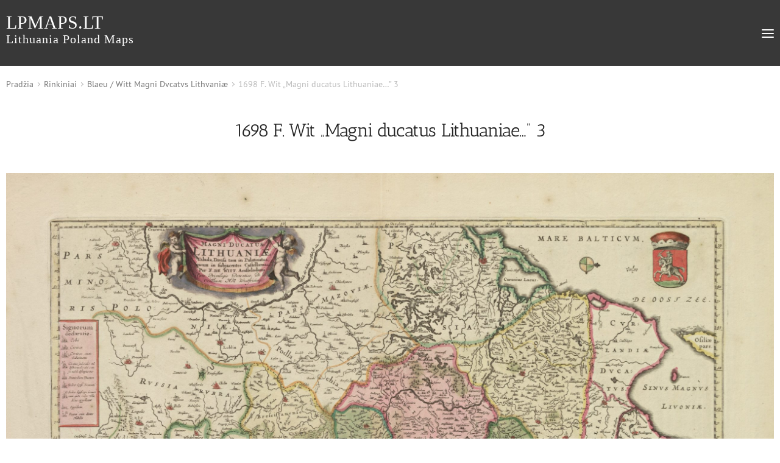

--- FILE ---
content_type: text/html; charset=UTF-8
request_url: https://lpmaps.lt/lt/produktas/1698-f-wit-magni-ducatus-lithuaniae/
body_size: 13373
content:
<!doctype html>
<html lang="lt-LT">
<head>
    <meta charset="UTF-8">
    <meta name="viewport" content="width=device-width, initial-scale=1, maximum-scale=2.0">
    <meta name="google-site-verification" content="qLd4_QGSwVLBsmLPInKQieqwhw5-Wy-YOawRFS-m8kQ" />

    <title>1698 F. Wit &quot;Magni ducatus Lithuaniae...&quot; 3 - lpmaps.lt</title>
            <meta name="description" content="Lithuania Poland Maps" />
        
    <script async src="https://www.googletagmanager.com/gtag/js?id=UA-166626970-1"></script>
    <script>
        window.dataLayer = window.dataLayer || [];
        function gtag(){dataLayer.push(arguments);}
        gtag('js', new Date());

        gtag('config', 'UA-166626970-1');
    </script>

    <meta name='robots' content='index, follow, max-image-preview:large, max-snippet:-1, max-video-preview:-1' />

	<!-- This site is optimized with the Yoast SEO plugin v26.8 - https://yoast.com/product/yoast-seo-wordpress/ -->
	<title>1698 F. Wit &quot;Magni ducatus Lithuaniae...&quot; 3 - lpmaps.lt</title>
	<link rel="canonical" href="https://lpmaps.lt/lt/produktas/1698-f-wit-magni-ducatus-lithuaniae/" />
	<meta property="og:locale" content="lt_LT" />
	<meta property="og:type" content="article" />
	<meta property="og:title" content="1698 F. Wit &quot;Magni ducatus Lithuaniae...&quot; 3 - lpmaps.lt" />
	<meta property="og:description" content="Frederick de Wit (1629 – 1706)  Joan Blaeu ( 1596-1673)  Lietuvos Didžiosios Kunigaikštystės žemėlapis 1698m.  Amsterdamas  44.5 x 52.5cm  &nbsp;" />
	<meta property="og:url" content="https://lpmaps.lt/lt/produktas/1698-f-wit-magni-ducatus-lithuaniae/" />
	<meta property="og:site_name" content="lpmaps.lt" />
	<meta property="article:modified_time" content="2024-09-23T13:53:56+00:00" />
	<meta property="og:image" content="https://lpmaps.lt/wp-content/uploads/2020/08/1698-F.-Wit-Magni-ducatus-Lithuaniae...-scaled.jpg" />
	<meta property="og:image:width" content="2560" />
	<meta property="og:image:height" content="2217" />
	<meta property="og:image:type" content="image/jpeg" />
	<meta name="twitter:card" content="summary_large_image" />
	<meta name="twitter:label1" content="Est. reading time" />
	<meta name="twitter:data1" content="1 minutė" />
	<script type="application/ld+json" class="yoast-schema-graph">{"@context":"https://schema.org","@graph":[{"@type":"WebPage","@id":"https://lpmaps.lt/lt/produktas/1698-f-wit-magni-ducatus-lithuaniae/","url":"https://lpmaps.lt/lt/produktas/1698-f-wit-magni-ducatus-lithuaniae/","name":"1698 F. Wit \"Magni ducatus Lithuaniae...\" 3 - lpmaps.lt","isPartOf":{"@id":"https://lpmaps.lt/lt/#website"},"primaryImageOfPage":{"@id":"https://lpmaps.lt/lt/produktas/1698-f-wit-magni-ducatus-lithuaniae/#primaryimage"},"image":{"@id":"https://lpmaps.lt/lt/produktas/1698-f-wit-magni-ducatus-lithuaniae/#primaryimage"},"thumbnailUrl":"https://lpmaps.lt/wp-content/uploads/2020/08/1698-F.-Wit-Magni-ducatus-Lithuaniae...-scaled.jpg","datePublished":"2020-08-21T07:52:40+00:00","dateModified":"2024-09-23T13:53:56+00:00","breadcrumb":{"@id":"https://lpmaps.lt/lt/produktas/1698-f-wit-magni-ducatus-lithuaniae/#breadcrumb"},"inLanguage":"lt-LT","potentialAction":[{"@type":"ReadAction","target":["https://lpmaps.lt/lt/produktas/1698-f-wit-magni-ducatus-lithuaniae/"]}]},{"@type":"ImageObject","inLanguage":"lt-LT","@id":"https://lpmaps.lt/lt/produktas/1698-f-wit-magni-ducatus-lithuaniae/#primaryimage","url":"https://lpmaps.lt/wp-content/uploads/2020/08/1698-F.-Wit-Magni-ducatus-Lithuaniae...-scaled.jpg","contentUrl":"https://lpmaps.lt/wp-content/uploads/2020/08/1698-F.-Wit-Magni-ducatus-Lithuaniae...-scaled.jpg","width":2560,"height":2217},{"@type":"BreadcrumbList","@id":"https://lpmaps.lt/lt/produktas/1698-f-wit-magni-ducatus-lithuaniae/#breadcrumb","itemListElement":[{"@type":"ListItem","position":1,"name":"Home","item":"https://lpmaps.lt/lt/"},{"@type":"ListItem","position":2,"name":"Galerija","item":"https://lpmaps.lt/lt/our-catalogue/"},{"@type":"ListItem","position":3,"name":"1698 F. Wit &#8222;Magni ducatus Lithuaniae&#8230;&#8221; 3"}]},{"@type":"WebSite","@id":"https://lpmaps.lt/lt/#website","url":"https://lpmaps.lt/lt/","name":"lpmaps.lt","description":"Lithuania Poland Maps","potentialAction":[{"@type":"SearchAction","target":{"@type":"EntryPoint","urlTemplate":"https://lpmaps.lt/lt/?s={search_term_string}"},"query-input":{"@type":"PropertyValueSpecification","valueRequired":true,"valueName":"search_term_string"}}],"inLanguage":"lt-LT"}]}</script>
	<!-- / Yoast SEO plugin. -->


<link rel="alternate" title="oEmbed (JSON)" type="application/json+oembed" href="https://lpmaps.lt/wp-json/oembed/1.0/embed?url=https%3A%2F%2Flpmaps.lt%2Flt%2Fproduktas%2F1698-f-wit-magni-ducatus-lithuaniae%2F&#038;lang=lt" />
<link rel="alternate" title="oEmbed (XML)" type="text/xml+oembed" href="https://lpmaps.lt/wp-json/oembed/1.0/embed?url=https%3A%2F%2Flpmaps.lt%2Flt%2Fproduktas%2F1698-f-wit-magni-ducatus-lithuaniae%2F&#038;format=xml&#038;lang=lt" />
<style id='wp-img-auto-sizes-contain-inline-css' type='text/css'>
img:is([sizes=auto i],[sizes^="auto," i]){contain-intrinsic-size:3000px 1500px}
/*# sourceURL=wp-img-auto-sizes-contain-inline-css */
</style>
<style id='wp-emoji-styles-inline-css' type='text/css'>

	img.wp-smiley, img.emoji {
		display: inline !important;
		border: none !important;
		box-shadow: none !important;
		height: 1em !important;
		width: 1em !important;
		margin: 0 0.07em !important;
		vertical-align: -0.1em !important;
		background: none !important;
		padding: 0 !important;
	}
/*# sourceURL=wp-emoji-styles-inline-css */
</style>
<style id='wp-block-library-inline-css' type='text/css'>
:root{--wp-block-synced-color:#7a00df;--wp-block-synced-color--rgb:122,0,223;--wp-bound-block-color:var(--wp-block-synced-color);--wp-editor-canvas-background:#ddd;--wp-admin-theme-color:#007cba;--wp-admin-theme-color--rgb:0,124,186;--wp-admin-theme-color-darker-10:#006ba1;--wp-admin-theme-color-darker-10--rgb:0,107,160.5;--wp-admin-theme-color-darker-20:#005a87;--wp-admin-theme-color-darker-20--rgb:0,90,135;--wp-admin-border-width-focus:2px}@media (min-resolution:192dpi){:root{--wp-admin-border-width-focus:1.5px}}.wp-element-button{cursor:pointer}:root .has-very-light-gray-background-color{background-color:#eee}:root .has-very-dark-gray-background-color{background-color:#313131}:root .has-very-light-gray-color{color:#eee}:root .has-very-dark-gray-color{color:#313131}:root .has-vivid-green-cyan-to-vivid-cyan-blue-gradient-background{background:linear-gradient(135deg,#00d084,#0693e3)}:root .has-purple-crush-gradient-background{background:linear-gradient(135deg,#34e2e4,#4721fb 50%,#ab1dfe)}:root .has-hazy-dawn-gradient-background{background:linear-gradient(135deg,#faaca8,#dad0ec)}:root .has-subdued-olive-gradient-background{background:linear-gradient(135deg,#fafae1,#67a671)}:root .has-atomic-cream-gradient-background{background:linear-gradient(135deg,#fdd79a,#004a59)}:root .has-nightshade-gradient-background{background:linear-gradient(135deg,#330968,#31cdcf)}:root .has-midnight-gradient-background{background:linear-gradient(135deg,#020381,#2874fc)}:root{--wp--preset--font-size--normal:16px;--wp--preset--font-size--huge:42px}.has-regular-font-size{font-size:1em}.has-larger-font-size{font-size:2.625em}.has-normal-font-size{font-size:var(--wp--preset--font-size--normal)}.has-huge-font-size{font-size:var(--wp--preset--font-size--huge)}.has-text-align-center{text-align:center}.has-text-align-left{text-align:left}.has-text-align-right{text-align:right}.has-fit-text{white-space:nowrap!important}#end-resizable-editor-section{display:none}.aligncenter{clear:both}.items-justified-left{justify-content:flex-start}.items-justified-center{justify-content:center}.items-justified-right{justify-content:flex-end}.items-justified-space-between{justify-content:space-between}.screen-reader-text{border:0;clip-path:inset(50%);height:1px;margin:-1px;overflow:hidden;padding:0;position:absolute;width:1px;word-wrap:normal!important}.screen-reader-text:focus{background-color:#ddd;clip-path:none;color:#444;display:block;font-size:1em;height:auto;left:5px;line-height:normal;padding:15px 23px 14px;text-decoration:none;top:5px;width:auto;z-index:100000}html :where(.has-border-color){border-style:solid}html :where([style*=border-top-color]){border-top-style:solid}html :where([style*=border-right-color]){border-right-style:solid}html :where([style*=border-bottom-color]){border-bottom-style:solid}html :where([style*=border-left-color]){border-left-style:solid}html :where([style*=border-width]){border-style:solid}html :where([style*=border-top-width]){border-top-style:solid}html :where([style*=border-right-width]){border-right-style:solid}html :where([style*=border-bottom-width]){border-bottom-style:solid}html :where([style*=border-left-width]){border-left-style:solid}html :where(img[class*=wp-image-]){height:auto;max-width:100%}:where(figure){margin:0 0 1em}html :where(.is-position-sticky){--wp-admin--admin-bar--position-offset:var(--wp-admin--admin-bar--height,0px)}@media screen and (max-width:600px){html :where(.is-position-sticky){--wp-admin--admin-bar--position-offset:0px}}

/*# sourceURL=wp-block-library-inline-css */
</style><style id='global-styles-inline-css' type='text/css'>
:root{--wp--preset--aspect-ratio--square: 1;--wp--preset--aspect-ratio--4-3: 4/3;--wp--preset--aspect-ratio--3-4: 3/4;--wp--preset--aspect-ratio--3-2: 3/2;--wp--preset--aspect-ratio--2-3: 2/3;--wp--preset--aspect-ratio--16-9: 16/9;--wp--preset--aspect-ratio--9-16: 9/16;--wp--preset--color--black: #000000;--wp--preset--color--cyan-bluish-gray: #abb8c3;--wp--preset--color--white: #ffffff;--wp--preset--color--pale-pink: #f78da7;--wp--preset--color--vivid-red: #cf2e2e;--wp--preset--color--luminous-vivid-orange: #ff6900;--wp--preset--color--luminous-vivid-amber: #fcb900;--wp--preset--color--light-green-cyan: #7bdcb5;--wp--preset--color--vivid-green-cyan: #00d084;--wp--preset--color--pale-cyan-blue: #8ed1fc;--wp--preset--color--vivid-cyan-blue: #0693e3;--wp--preset--color--vivid-purple: #9b51e0;--wp--preset--gradient--vivid-cyan-blue-to-vivid-purple: linear-gradient(135deg,rgb(6,147,227) 0%,rgb(155,81,224) 100%);--wp--preset--gradient--light-green-cyan-to-vivid-green-cyan: linear-gradient(135deg,rgb(122,220,180) 0%,rgb(0,208,130) 100%);--wp--preset--gradient--luminous-vivid-amber-to-luminous-vivid-orange: linear-gradient(135deg,rgb(252,185,0) 0%,rgb(255,105,0) 100%);--wp--preset--gradient--luminous-vivid-orange-to-vivid-red: linear-gradient(135deg,rgb(255,105,0) 0%,rgb(207,46,46) 100%);--wp--preset--gradient--very-light-gray-to-cyan-bluish-gray: linear-gradient(135deg,rgb(238,238,238) 0%,rgb(169,184,195) 100%);--wp--preset--gradient--cool-to-warm-spectrum: linear-gradient(135deg,rgb(74,234,220) 0%,rgb(151,120,209) 20%,rgb(207,42,186) 40%,rgb(238,44,130) 60%,rgb(251,105,98) 80%,rgb(254,248,76) 100%);--wp--preset--gradient--blush-light-purple: linear-gradient(135deg,rgb(255,206,236) 0%,rgb(152,150,240) 100%);--wp--preset--gradient--blush-bordeaux: linear-gradient(135deg,rgb(254,205,165) 0%,rgb(254,45,45) 50%,rgb(107,0,62) 100%);--wp--preset--gradient--luminous-dusk: linear-gradient(135deg,rgb(255,203,112) 0%,rgb(199,81,192) 50%,rgb(65,88,208) 100%);--wp--preset--gradient--pale-ocean: linear-gradient(135deg,rgb(255,245,203) 0%,rgb(182,227,212) 50%,rgb(51,167,181) 100%);--wp--preset--gradient--electric-grass: linear-gradient(135deg,rgb(202,248,128) 0%,rgb(113,206,126) 100%);--wp--preset--gradient--midnight: linear-gradient(135deg,rgb(2,3,129) 0%,rgb(40,116,252) 100%);--wp--preset--font-size--small: 13px;--wp--preset--font-size--medium: 20px;--wp--preset--font-size--large: 36px;--wp--preset--font-size--x-large: 42px;--wp--preset--spacing--20: 0.44rem;--wp--preset--spacing--30: 0.67rem;--wp--preset--spacing--40: 1rem;--wp--preset--spacing--50: 1.5rem;--wp--preset--spacing--60: 2.25rem;--wp--preset--spacing--70: 3.38rem;--wp--preset--spacing--80: 5.06rem;--wp--preset--shadow--natural: 6px 6px 9px rgba(0, 0, 0, 0.2);--wp--preset--shadow--deep: 12px 12px 50px rgba(0, 0, 0, 0.4);--wp--preset--shadow--sharp: 6px 6px 0px rgba(0, 0, 0, 0.2);--wp--preset--shadow--outlined: 6px 6px 0px -3px rgb(255, 255, 255), 6px 6px rgb(0, 0, 0);--wp--preset--shadow--crisp: 6px 6px 0px rgb(0, 0, 0);}:where(.is-layout-flex){gap: 0.5em;}:where(.is-layout-grid){gap: 0.5em;}body .is-layout-flex{display: flex;}.is-layout-flex{flex-wrap: wrap;align-items: center;}.is-layout-flex > :is(*, div){margin: 0;}body .is-layout-grid{display: grid;}.is-layout-grid > :is(*, div){margin: 0;}:where(.wp-block-columns.is-layout-flex){gap: 2em;}:where(.wp-block-columns.is-layout-grid){gap: 2em;}:where(.wp-block-post-template.is-layout-flex){gap: 1.25em;}:where(.wp-block-post-template.is-layout-grid){gap: 1.25em;}.has-black-color{color: var(--wp--preset--color--black) !important;}.has-cyan-bluish-gray-color{color: var(--wp--preset--color--cyan-bluish-gray) !important;}.has-white-color{color: var(--wp--preset--color--white) !important;}.has-pale-pink-color{color: var(--wp--preset--color--pale-pink) !important;}.has-vivid-red-color{color: var(--wp--preset--color--vivid-red) !important;}.has-luminous-vivid-orange-color{color: var(--wp--preset--color--luminous-vivid-orange) !important;}.has-luminous-vivid-amber-color{color: var(--wp--preset--color--luminous-vivid-amber) !important;}.has-light-green-cyan-color{color: var(--wp--preset--color--light-green-cyan) !important;}.has-vivid-green-cyan-color{color: var(--wp--preset--color--vivid-green-cyan) !important;}.has-pale-cyan-blue-color{color: var(--wp--preset--color--pale-cyan-blue) !important;}.has-vivid-cyan-blue-color{color: var(--wp--preset--color--vivid-cyan-blue) !important;}.has-vivid-purple-color{color: var(--wp--preset--color--vivid-purple) !important;}.has-black-background-color{background-color: var(--wp--preset--color--black) !important;}.has-cyan-bluish-gray-background-color{background-color: var(--wp--preset--color--cyan-bluish-gray) !important;}.has-white-background-color{background-color: var(--wp--preset--color--white) !important;}.has-pale-pink-background-color{background-color: var(--wp--preset--color--pale-pink) !important;}.has-vivid-red-background-color{background-color: var(--wp--preset--color--vivid-red) !important;}.has-luminous-vivid-orange-background-color{background-color: var(--wp--preset--color--luminous-vivid-orange) !important;}.has-luminous-vivid-amber-background-color{background-color: var(--wp--preset--color--luminous-vivid-amber) !important;}.has-light-green-cyan-background-color{background-color: var(--wp--preset--color--light-green-cyan) !important;}.has-vivid-green-cyan-background-color{background-color: var(--wp--preset--color--vivid-green-cyan) !important;}.has-pale-cyan-blue-background-color{background-color: var(--wp--preset--color--pale-cyan-blue) !important;}.has-vivid-cyan-blue-background-color{background-color: var(--wp--preset--color--vivid-cyan-blue) !important;}.has-vivid-purple-background-color{background-color: var(--wp--preset--color--vivid-purple) !important;}.has-black-border-color{border-color: var(--wp--preset--color--black) !important;}.has-cyan-bluish-gray-border-color{border-color: var(--wp--preset--color--cyan-bluish-gray) !important;}.has-white-border-color{border-color: var(--wp--preset--color--white) !important;}.has-pale-pink-border-color{border-color: var(--wp--preset--color--pale-pink) !important;}.has-vivid-red-border-color{border-color: var(--wp--preset--color--vivid-red) !important;}.has-luminous-vivid-orange-border-color{border-color: var(--wp--preset--color--luminous-vivid-orange) !important;}.has-luminous-vivid-amber-border-color{border-color: var(--wp--preset--color--luminous-vivid-amber) !important;}.has-light-green-cyan-border-color{border-color: var(--wp--preset--color--light-green-cyan) !important;}.has-vivid-green-cyan-border-color{border-color: var(--wp--preset--color--vivid-green-cyan) !important;}.has-pale-cyan-blue-border-color{border-color: var(--wp--preset--color--pale-cyan-blue) !important;}.has-vivid-cyan-blue-border-color{border-color: var(--wp--preset--color--vivid-cyan-blue) !important;}.has-vivid-purple-border-color{border-color: var(--wp--preset--color--vivid-purple) !important;}.has-vivid-cyan-blue-to-vivid-purple-gradient-background{background: var(--wp--preset--gradient--vivid-cyan-blue-to-vivid-purple) !important;}.has-light-green-cyan-to-vivid-green-cyan-gradient-background{background: var(--wp--preset--gradient--light-green-cyan-to-vivid-green-cyan) !important;}.has-luminous-vivid-amber-to-luminous-vivid-orange-gradient-background{background: var(--wp--preset--gradient--luminous-vivid-amber-to-luminous-vivid-orange) !important;}.has-luminous-vivid-orange-to-vivid-red-gradient-background{background: var(--wp--preset--gradient--luminous-vivid-orange-to-vivid-red) !important;}.has-very-light-gray-to-cyan-bluish-gray-gradient-background{background: var(--wp--preset--gradient--very-light-gray-to-cyan-bluish-gray) !important;}.has-cool-to-warm-spectrum-gradient-background{background: var(--wp--preset--gradient--cool-to-warm-spectrum) !important;}.has-blush-light-purple-gradient-background{background: var(--wp--preset--gradient--blush-light-purple) !important;}.has-blush-bordeaux-gradient-background{background: var(--wp--preset--gradient--blush-bordeaux) !important;}.has-luminous-dusk-gradient-background{background: var(--wp--preset--gradient--luminous-dusk) !important;}.has-pale-ocean-gradient-background{background: var(--wp--preset--gradient--pale-ocean) !important;}.has-electric-grass-gradient-background{background: var(--wp--preset--gradient--electric-grass) !important;}.has-midnight-gradient-background{background: var(--wp--preset--gradient--midnight) !important;}.has-small-font-size{font-size: var(--wp--preset--font-size--small) !important;}.has-medium-font-size{font-size: var(--wp--preset--font-size--medium) !important;}.has-large-font-size{font-size: var(--wp--preset--font-size--large) !important;}.has-x-large-font-size{font-size: var(--wp--preset--font-size--x-large) !important;}
/*# sourceURL=global-styles-inline-css */
</style>

<style id='classic-theme-styles-inline-css' type='text/css'>
/*! This file is auto-generated */
.wp-block-button__link{color:#fff;background-color:#32373c;border-radius:9999px;box-shadow:none;text-decoration:none;padding:calc(.667em + 2px) calc(1.333em + 2px);font-size:1.125em}.wp-block-file__button{background:#32373c;color:#fff;text-decoration:none}
/*# sourceURL=/wp-includes/css/classic-themes.min.css */
</style>
<link rel='stylesheet' id='contact-form-7-css' href='https://lpmaps.lt/wp-content/plugins/contact-form-7/includes/css/styles.css?ver=6.1.4' type='text/css' media='all' />
<style id='woocommerce-inline-inline-css' type='text/css'>
.woocommerce form .form-row .required { visibility: visible; }
/*# sourceURL=woocommerce-inline-inline-css */
</style>
<link rel='stylesheet' id='theme-style-css' href='https://lpmaps.lt/wp-content/themes/petras-maps/style.css?ver=a05735a2a7fd5a4b49522a72e2064551' type='text/css' media='all' />
<script type="text/javascript" src="https://lpmaps.lt/wp-includes/js/jquery/jquery.min.js?ver=3.7.1" id="jquery-core-js"></script>
<script src="https://lpmaps.lt/wp-includes/js/jquery/jquery-migrate.min.js?ver=3.4.1" defer="defer" type="text/javascript"></script>
<script type="text/javascript" src="https://lpmaps.lt/wp-content/plugins/woocommerce/assets/js/jquery-blockui/jquery.blockUI.min.js?ver=2.7.0-wc.10.4.3" id="wc-jquery-blockui-js" defer="defer" data-wp-strategy="defer"></script>
<script type="text/javascript" id="wc-add-to-cart-js-extra">
/* <![CDATA[ */
var wc_add_to_cart_params = {"ajax_url":"/wp-admin/admin-ajax.php","wc_ajax_url":"/?wc-ajax=%%endpoint%%","i18n_view_cart":"Krep\u0161elis","cart_url":"https://lpmaps.lt","is_cart":"","cart_redirect_after_add":"no"};
//# sourceURL=wc-add-to-cart-js-extra
/* ]]> */
</script>
<script type="text/javascript" src="https://lpmaps.lt/wp-content/plugins/woocommerce/assets/js/frontend/add-to-cart.min.js?ver=10.4.3" id="wc-add-to-cart-js" defer="defer" data-wp-strategy="defer"></script>
<script type="text/javascript" id="wc-single-product-js-extra">
/* <![CDATA[ */
var wc_single_product_params = {"i18n_required_rating_text":"Pasirinkite \u012fvertinim\u0105","i18n_rating_options":["1 i\u0161 5 \u017evaig\u017edu\u010di\u0173","2 i\u0161 5 \u017evaig\u017edu\u010di\u0173","3 i\u0161 5 \u017evaig\u017edu\u010di\u0173","4 i\u0161 5 \u017evaig\u017edu\u010di\u0173","5 i\u0161 5 \u017evaig\u017edu\u010di\u0173"],"i18n_product_gallery_trigger_text":"View full-screen image gallery","review_rating_required":"yes","flexslider":{"rtl":false,"animation":"slide","smoothHeight":true,"directionNav":false,"controlNav":"thumbnails","slideshow":false,"animationSpeed":500,"animationLoop":false,"allowOneSlide":false},"zoom_enabled":"","zoom_options":[],"photoswipe_enabled":"","photoswipe_options":{"shareEl":false,"closeOnScroll":false,"history":false,"hideAnimationDuration":0,"showAnimationDuration":0},"flexslider_enabled":""};
//# sourceURL=wc-single-product-js-extra
/* ]]> */
</script>
<script type="text/javascript" src="https://lpmaps.lt/wp-content/plugins/woocommerce/assets/js/frontend/single-product.min.js?ver=10.4.3" id="wc-single-product-js" defer="defer" data-wp-strategy="defer"></script>
<script type="text/javascript" src="https://lpmaps.lt/wp-content/plugins/woocommerce/assets/js/js-cookie/js.cookie.min.js?ver=2.1.4-wc.10.4.3" id="wc-js-cookie-js" defer="defer" data-wp-strategy="defer"></script>
<script type="text/javascript" id="woocommerce-js-extra">
/* <![CDATA[ */
var woocommerce_params = {"ajax_url":"/wp-admin/admin-ajax.php","wc_ajax_url":"/?wc-ajax=%%endpoint%%","i18n_password_show":"Rodyti slapta\u017eod\u012f","i18n_password_hide":"Sl\u0117pti slapta\u017eod\u012f"};
//# sourceURL=woocommerce-js-extra
/* ]]> */
</script>
<script type="text/javascript" src="https://lpmaps.lt/wp-content/plugins/woocommerce/assets/js/frontend/woocommerce.min.js?ver=10.4.3" id="woocommerce-js" defer="defer" data-wp-strategy="defer"></script>
<script type="text/javascript" src="https://lpmaps.lt/wp-content/themes/petras-maps/assets/js/watermark.min.js?ver=a05735a2a7fd5a4b49522a72e2064551" id="watermark-js"></script>
<script type="text/javascript" src="https://lpmaps.lt/wp-content/themes/petras-maps/assets/js/glide.min.js?ver=a05735a2a7fd5a4b49522a72e2064551" id="glide-js"></script>
<script src="https://lpmaps.lt/wp-content/themes/petras-maps/assets/js/main.js?ver=a05735a2a7fd5a4b49522a72e2064551" defer="defer" type="text/javascript"></script>
<link rel="https://api.w.org/" href="https://lpmaps.lt/wp-json/" /><link rel="alternate" title="JSON" type="application/json" href="https://lpmaps.lt/wp-json/wp/v2/product/1379" /><link rel="EditURI" type="application/rsd+xml" title="RSD" href="https://lpmaps.lt/xmlrpc.php?rsd" />

<link rel='shortlink' href='https://lpmaps.lt/?p=1379' />
	<noscript><style>.woocommerce-product-gallery{ opacity: 1 !important; }</style></noscript>
	<link rel="icon" href="https://lpmaps.lt/wp-content/uploads/2020/04/cropped-Vytis-1-32x32.jpg" sizes="32x32" />
<link rel="icon" href="https://lpmaps.lt/wp-content/uploads/2020/04/cropped-Vytis-1-192x192.jpg" sizes="192x192" />
<link rel="apple-touch-icon" href="https://lpmaps.lt/wp-content/uploads/2020/04/cropped-Vytis-1-180x180.jpg" />
<meta name="msapplication-TileImage" content="https://lpmaps.lt/wp-content/uploads/2020/04/cropped-Vytis-1-270x270.jpg" />
<link rel='stylesheet' id='wc-blocks-style-css' href='https://lpmaps.lt/wp-content/plugins/woocommerce/assets/client/blocks/wc-blocks.css?ver=wc-10.4.3' type='text/css' media='all' />
</head>
<body class="wp-singular product-template-default single single-product postid-1379 wp-theme-petras-maps theme-petras-maps woocommerce woocommerce-page woocommerce-no-js">

<div id="page" class="hfeed site">
        <div class="header">
            <div class="wrap">
                <div class="logo-wrapper">
                    <a href="https://lpmaps.lt/lt" title="Petras maps">
                        lpmaps.lt                        <br>
                        <span>Lithuania Poland Maps</span>
                    </a>
                </div>

                <div class="navigation">
                    <div class="primary-menu"><ul id="menu-pagrindinis" class="menu"><li id="menu-item-35" class="menu-item menu-item-type-post_type menu-item-object-page current_page_parent menu-item-35"><a href="https://lpmaps.lt/lt/our-catalogue/">Galerija</a></li>
<li id="menu-item-147" class="menu-item menu-item-type-post_type menu-item-object-page menu-item-147"><a href="https://lpmaps.lt/lt/apie-mus/">Apie mus</a></li>
<li class="search" id="head-search"></li><li class="language">
                    <div class="lang"><select name="lang_choice_1" id="lang_choice_1" class="pll-switcher-select">
	<option value="https://lpmaps.lt/lt/produktas/1698-f-wit-magni-ducatus-lithuaniae/" lang="lt-LT" selected='selected' data-lang="{&quot;id&quot;:0,&quot;name&quot;:&quot;lt&quot;,&quot;slug&quot;:&quot;lt&quot;,&quot;dir&quot;:0}">lt</option>
	<option value="https://lpmaps.lt/en/" lang="en-GB" data-lang="{&quot;id&quot;:0,&quot;name&quot;:&quot;en&quot;,&quot;slug&quot;:&quot;en&quot;,&quot;dir&quot;:0}">en</option>

</select>
<script type="text/javascript">
					document.getElementById( "lang_choice_1" ).addEventListener( "change", function ( event ) { location.href = event.currentTarget.value; } )
				</script></div>
               </li></ul></div>
                    <div class="mobile-menu" id="mobile-menu"></div>
                </div>

                <div class="popup-search">
                    <form role="search" method="get" class="search-form" action="https://lpmaps.lt/lt/">
                        <label for="search">
                            <input type="search" class="search input"
                                   value=""
                                   name="s"
                                   placeholder="Irašykite, ko ieškote" />
                            <input type="submit" class="submit" value="" />
                        </label>
                    </form>
                    <button class="search-form-open" id="search-form-open"></button>
                </div>
            </div>
        </div>
	
<div class="wrap"><nav class="woocommerce-breadcrumb" aria-label="Breadcrumb"><a href="https://lpmaps.lt">Pradžia</a> <a href="https://lpmaps.lt/lt/produkto-kategorija/rinkiniai/">Rinkiniai</a> <a href="https://lpmaps.lt/lt/produkto-kategorija/rinkiniai/blaeu-witt-magni-dvcatvs-lithvaniae/">Blaeu / Witt Magni Dvcatvs Lithvaniæ</a> 1698 F. Wit &#8222;Magni ducatus Lithuaniae&#8230;&#8221; 3</nav>
		
			<div class="woocommerce-notices-wrapper"></div><div id="product-1379" class="single-product-inner product type-product post-1379 status-publish first instock product_cat-1680-1700 product_cat-blaeu-witt-magni-dvcatvs-lithvaniae product_cat-dideli product_cat-lietuva product_cat-nyderlandai product_cat-wit has-post-thumbnail shipping-taxable product-type-simple">

    <h1 class="product_title entry-title">1698 F. Wit &#8222;Magni ducatus Lithuaniae&#8230;&#8221; 3</h1>
    <div class="product-image-gallery" id="gallery-carousel">
        <div class="product-carousel-track" data-glide-el="track">
            <ul class="product-carousel-wrap">
                                    <li>
                        <a onclick="activate_zoom('https://lpmaps.lt/wp-content/uploads/2020/08/1698-F.-Wit-Magni-ducatus-Lithuaniae...-scaled.jpg', 'https://lpmaps.lt/wp-content/uploads/2020/08/1698-F.-Wit-Magni-ducatus-Lithuaniae...-150x150.jpg')" href="#">
                            <img class="img" src="https://lpmaps.lt/wp-content/uploads/2020/08/1698-F.-Wit-Magni-ducatus-Lithuaniae...-scaled.jpg" alt=""/>
                        </a>
                    </li>
                            </ul>
        </div>

        <div class="thumbnails">
            <ul>
                                    <li class="gallery-thumbnail" data-thumb="0">
                        <img src="https://lpmaps.lt/wp-content/uploads/2020/08/1698-F.-Wit-Magni-ducatus-Lithuaniae...-scaled.jpg"
                             alt=""/>
                    </li>
                            </ul>
        </div>
    </div>

	<div class="summary entry-summary">
        <div class="wrap-summary">
                            <div class="woocommerce-product-details__short-description">
                    <p>Frederick de Wit (1629 – 1706)</p>
<p>Joan Blaeu ( 1596-1673)</p>
<p>Lietuvos Didžiosios Kunigaikštystės žemėlapis 1698m.</p>
<p>Amsterdamas</p>
<p>44.5 x 52.5cm</p>


<p>ID: 1379</p>                </div>

                <div class="return-wrap">
                    <a class="btn back-btn" href="https://lpmaps.lt/lt/our-catalogue/">
                        Atgal į sąrašą                    </a>
                </div>

                <div class="clear"></div>
            
            
                            <!-- <a class="btn contact-btn">Jūsų komentaras</a> -->
            
            <hr>

             <span class="posted_in"> <strong>Kategorija:</strong> <a href="https://lpmaps.lt/lt/produkto-kategorija/pagal-isleidimo-metus/1680-1700/" rel="tag">1680-1700</a> > <a href="https://lpmaps.lt/lt/produkto-kategorija/rinkiniai/blaeu-witt-magni-dvcatvs-lithvaniae/" rel="tag">Blaeu / Witt Magni Dvcatvs Lithvaniæ</a> > <a href="https://lpmaps.lt/lt/produkto-kategorija/pagal-dydi/dideli/" rel="tag">Dideli</a> > <a href="https://lpmaps.lt/lt/produkto-kategorija/pagal-vieta/lietuva/" rel="tag">Lietuvos Didžioji Kunigaikštystė</a> > <a href="https://lpmaps.lt/lt/produkto-kategorija/pagal-kilmes-sali/nyderlandai/" rel="tag">Nyderlandai</a> > <a href="https://lpmaps.lt/lt/produkto-kategorija/pagal-autoriu/wit/" rel="tag">Wit, Frederick</a></span>
                        <p>&#8222;Magni ducatus Lithuaniae Tabula divisa tam in Palatinatus quam in subjacentes Castellamias / per F. de Witt Amstelodami</p>
<p>Privilegio Potentiss D.D. Ordinum Holl Westfrisiaeqs&#8221;</p>
<p>J.Blaeu &#8222;Magni Dvcatvs Lithvaniæ..&#8221; žemėlapio perdirbinys.</p>
<p>1674 metais aukcione DeWitt nupirko plokštę iš J.Blaeu</p>
<p>Trečia žemėlapio laida</p>
<p>K 93/3</p>
<p>&nbsp;</p>
<p>&nbsp;</p>
        </div>

        <div class="clear"></div>
        	</div>

    <div class="clear"></div>

	
	<section class="up-sells upsells products">
					<h2>Jums taip pat gali patikti&hellip;</h2>
		
		

<div class="woocommerce-product-column">

    
<ul class="products">

			
				<li class="product type-product post-1359 status-publish first instock product_cat-blaeu-witt-magni-dvcatvs-lithvaniae product_cat-blaeu product_cat-dideli product_cat-nyderlandai product_cat-1660-1680 product_cat-lietuva has-post-thumbnail shipping-taxable product-type-simple">
	<a href="https://lpmaps.lt/lt/produktas/1663-j-blaeu-magni-dvcatvs-lithvaniae/" class="woocommerce-LoopProduct-link woocommerce-loop-product__link">
    <div class="image-wrap">
        <img width="300" height="260" class="lazy-image" alt="1663 J. Blaeu &quot;Magni Dvcatvs Lithvaniæ...&quot; 2" decoding="async" fetchpriority="high" sizes="(max-width: 300px) 100vw, 300px" data-src="https://lpmaps.lt/wp-content/uploads/2020/08/1663-J.Blaeu-Magni-Dvcatvs-Lithvaniæ...-300x260.jpg" />    </div>

    <div class="product-info">
        <h4>1663 J. Blaeu &#8222;Magni Dvcatvs Lithvaniæ&#8230;&#8221; 2</h4>
        <p>Joan Blaeu ( 1596-1673) Lietuvos...</p>
        
    </div>

    <div class="hidden-product-info">
            </div>

    </a></li>

			
				<li class="product type-product post-1355 status-publish instock product_cat-blaeu-witt-magni-dvcatvs-lithvaniae product_cat-blaeu product_cat-dideli product_cat-nyderlandai product_cat-1660-1680 product_cat-lietuva has-post-thumbnail shipping-taxable product-type-simple">
	<a href="https://lpmaps.lt/lt/produktas/1662-j-blaeu-magni-dvcatvs-lithvaniae/" class="woocommerce-LoopProduct-link woocommerce-loop-product__link">
    <div class="image-wrap">
        <img width="300" height="254" class="lazy-image" alt="1662 J. Blaeu &quot;Magni Dvcatvs Lithvaniæ...&quot; 1" decoding="async" sizes="(max-width: 300px) 100vw, 300px" data-src="https://lpmaps.lt/wp-content/uploads/2022/02/1648-J.-Blaeu-Magni-Dvcatvs-Lithvaniae...-1-300x254.jpg" />    </div>

    <div class="product-info">
        <h4>1662 J. Blaeu &#8222;Magni Dvcatvs Lithvaniæ&#8230;&#8221; 1</h4>
        <p>Joan Blaeu ( 1596-1673) Lietuvos...</p>
        
    </div>

    <div class="hidden-product-info">
            </div>

    </a></li>

			
				<li class="product type-product post-2111 status-publish instock product_cat-blaeu-witt-magni-dvcatvs-lithvaniae product_cat-pierremortier product_cat-wit product_cat-dideli product_cat-nyderlandai product_cat-1700-1720 product_cat-lietuva has-post-thumbnail shipping-taxable product-type-simple">
	<a href="https://lpmaps.lt/lt/produktas/1710-f-wit-magni-ducatus-lithuaniae-4/" class="woocommerce-LoopProduct-link woocommerce-loop-product__link">
    <div class="image-wrap">
        <img width="300" height="259" class="lazy-image" alt="1710 F. Wit &quot;Magni ducatus Lithuaniae..&quot; 4" decoding="async" sizes="(max-width: 300px) 100vw, 300px" data-src="https://lpmaps.lt/wp-content/uploads/2022/03/1710-F.-Wit-Magni-ducatus-Lithuaniae..-4-CopyA-300x259.jpg" />    </div>

    <div class="product-info">
        <h4>1710 F. Wit &#8222;Magni ducatus Lithuaniae..&#8221; 4</h4>
        <p>Frederick de Wit (1629 –...</p>
        
    </div>

    <div class="hidden-product-info">
            </div>

    </a></li>

			
				<li class="product type-product post-2845 status-publish last instock product_cat-blaeu-witt-magni-dvcatvs-lithvaniae product_cat-covens product_cat-mortier product_cat-pierremortier product_cat-wit product_cat-dideli product_cat-nyderlandai product_cat-1700-1720 product_cat-lietuva has-post-thumbnail shipping-taxable product-type-simple">
	<a href="https://lpmaps.lt/lt/produktas/1720-f-wit-magni-ducatus-lithuaniae-5/" class="woocommerce-LoopProduct-link woocommerce-loop-product__link">
    <div class="image-wrap">
        <img width="300" height="257" class="lazy-image" alt="1720 F. Wit &quot;Magni ducatus Lithuaniae..&quot; 5" decoding="async" loading="lazy" sizes="auto, (max-width: 300px) 100vw, 300px" data-src="https://lpmaps.lt/wp-content/uploads/2024/09/1720-F.-Wit-Magni-ducatus-Lithuaniae.-5-300x257.jpg" />    </div>

    <div class="product-info">
        <h4>1720 F. Wit &#8222;Magni ducatus Lithuaniae..&#8221; 5</h4>
        <p>Cornelis Mortier ( 1699–1783) Johannes...</p>
        
    </div>

    <div class="hidden-product-info">
            </div>

    </a></li>

			
		</ul>


    
</div>
<div class="clear"></div>
	</section>

	</div>

<script>
    function activate_zoom(zoomimg, thumbimg) {

        let $cbImgViewerCnt;
        let settings = {
            "viewportWidth" : "100%",
            "viewportHeight" : "100%",
            "fitToViewportShortSide" : true,
            "contentSizeOver100" : true,
            "startScale" : 5,
            "startX" : 0,
            "startY" : 0,
            "animTime" : 500,
            "draggInertia" : 10,
            "contentUrl" : "",
            "intNavEnable" : false,
            "intNavPos" : "B",
            "intNavBttSizeRation" : 2,
            "mapEnable" : true,
            "mapPos" : "BR",
            "mapThumb" : "",
            "popupShowAction" : "click",
            "testMode" : false
        };

        if ( $cbImgViewerCnt ) {
            $cbImgViewerCnt.lhpMegaImgViewer("destroy");
        }

        let view = jQuery("#view");
        $cbImgViewerCnt = view.css({"display" : "block"});

        view.empty()
            .append('<div id="controls"><a id="zoomIn"></a><a id="zoomOut"></a><a id="close"></a></div>')
            .append($cbImgViewerCnt);

        settings.mapThumb = thumbimg;

        watermark([zoomimg])
            .image(watermark.text.center('lpmaps.lt', '80px Antic Slab', '#222', 0.5))
            .then(function (img) {

                settings.contentUrl = img.getAttribute('src');
                $cbImgViewerCnt.lhpMegaImgViewer(settings);
        });

        jQuery("#zoomIn").click(function(e){
            e.preventDefault();
            $cbImgViewerCnt.lhpMegaImgViewer( 'zoom' );
        });

        jQuery("#zoomOut").click(function(e){
            e.preventDefault();
            $cbImgViewerCnt.lhpMegaImgViewer( 'unzoom' );
        });

        jQuery("#close").click(function(e){
            e.preventDefault();
            $cbImgViewerCnt.lhpMegaImgViewer( 'destroy' );
            jQuery("#view").empty().css({"display" : "none"});
        });
    }
</script>


		
	
</div>

<div id="view"></div>

</div><!-- #page -->

<footer>
<!--    <div class="contact-footer">-->
<!---->
<!--        <h4>--><!--</h4>-->
<!---->
<!--        <p>--><!--</p>-->
<!--        <p>--><!--</p>-->
<!--        <p>--><!--</p>-->
<!---->
<!--        <a class="fb" href="--><!--"></a>-->
<!--        <a class="in" href="--><!--"></a>-->
<!---->
<!--    </div>-->
    <div class="copyright-footer">
        <p>© 2020-2026 lpmaps.lt</p>
        <div class="footer_menu"><ul id="menu-apatinis" class="menu"><li id="menu-item-55" class="menu-item menu-item-type-post_type menu-item-object-page menu-item-privacy-policy menu-item-55"><a rel="privacy-policy" href="https://lpmaps.lt/lt/privatumo-politika/">Privatumo politika</a></li>
</ul></div>    </div>
</footer>

<script type="speculationrules">
{"prefetch":[{"source":"document","where":{"and":[{"href_matches":"/*"},{"not":{"href_matches":["/wp-*.php","/wp-admin/*","/wp-content/uploads/*","/wp-content/*","/wp-content/plugins/*","/wp-content/themes/petras-maps/*","/*\\?(.+)"]}},{"not":{"selector_matches":"a[rel~=\"nofollow\"]"}},{"not":{"selector_matches":".no-prefetch, .no-prefetch a"}}]},"eagerness":"conservative"}]}
</script>
<script type="application/ld+json">{"@context":"https://schema.org/","@type":"BreadcrumbList","itemListElement":[{"@type":"ListItem","position":1,"item":{"name":"Home","@id":"https://lpmaps.lt"}},{"@type":"ListItem","position":2,"item":{"name":"Rinkiniai","@id":"https://lpmaps.lt/lt/produkto-kategorija/rinkiniai/"}},{"@type":"ListItem","position":3,"item":{"name":"Blaeu / Witt Magni Dvcatvs Lithvani\u00e6","@id":"https://lpmaps.lt/lt/produkto-kategorija/rinkiniai/blaeu-witt-magni-dvcatvs-lithvaniae/"}},{"@type":"ListItem","position":4,"item":{"name":"1698 F. Wit &amp;#8222;Magni ducatus Lithuaniae&amp;#8230;&amp;#8221; 3","@id":"https://lpmaps.lt/lt/produktas/1698-f-wit-magni-ducatus-lithuaniae/"}}]}</script>	<script type='text/javascript'>
		(function () {
			var c = document.body.className;
			c = c.replace(/woocommerce-no-js/, 'woocommerce-js');
			document.body.className = c;
		})();
	</script>
	<script type="text/javascript" src="https://lpmaps.lt/wp-includes/js/dist/hooks.min.js?ver=dd5603f07f9220ed27f1" id="wp-hooks-js"></script>
<script type="text/javascript" src="https://lpmaps.lt/wp-includes/js/dist/i18n.min.js?ver=c26c3dc7bed366793375" id="wp-i18n-js"></script>
<script type="text/javascript" id="wp-i18n-js-after">
/* <![CDATA[ */
wp.i18n.setLocaleData( { 'text direction\u0004ltr': [ 'ltr' ] } );
//# sourceURL=wp-i18n-js-after
/* ]]> */
</script>
<script type="text/javascript" src="https://lpmaps.lt/wp-content/plugins/contact-form-7/includes/swv/js/index.js?ver=6.1.4" id="swv-js"></script>
<script src="https://lpmaps.lt/wp-content/plugins/contact-form-7/includes/js/index.js?ver=6.1.4" defer="defer" type="text/javascript"></script>
<script type="text/javascript" src="https://lpmaps.lt/wp-content/themes/petras-maps/assets/js/lhpMegaImgViewer.min.js?ver=a05735a2a7fd5a4b49522a72e2064551" id="lhpMegaImgViewer-js"></script>
<script type="text/javascript" src="https://lpmaps.lt/wp-content/plugins/woocommerce/assets/js/sourcebuster/sourcebuster.min.js?ver=10.4.3" id="sourcebuster-js-js"></script>
<script type="text/javascript" id="wc-order-attribution-js-extra">
/* <![CDATA[ */
var wc_order_attribution = {"params":{"lifetime":1.0e-5,"session":30,"base64":false,"ajaxurl":"https://lpmaps.lt/wp-admin/admin-ajax.php","prefix":"wc_order_attribution_","allowTracking":true},"fields":{"source_type":"current.typ","referrer":"current_add.rf","utm_campaign":"current.cmp","utm_source":"current.src","utm_medium":"current.mdm","utm_content":"current.cnt","utm_id":"current.id","utm_term":"current.trm","utm_source_platform":"current.plt","utm_creative_format":"current.fmt","utm_marketing_tactic":"current.tct","session_entry":"current_add.ep","session_start_time":"current_add.fd","session_pages":"session.pgs","session_count":"udata.vst","user_agent":"udata.uag"}};
//# sourceURL=wc-order-attribution-js-extra
/* ]]> */
</script>
<script type="text/javascript" src="https://lpmaps.lt/wp-content/plugins/woocommerce/assets/js/frontend/order-attribution.min.js?ver=10.4.3" id="wc-order-attribution-js"></script>
<script id="wp-emoji-settings" type="application/json">
{"baseUrl":"https://s.w.org/images/core/emoji/17.0.2/72x72/","ext":".png","svgUrl":"https://s.w.org/images/core/emoji/17.0.2/svg/","svgExt":".svg","source":{"concatemoji":"https://lpmaps.lt/wp-includes/js/wp-emoji-release.min.js?ver=a05735a2a7fd5a4b49522a72e2064551"}}
</script>
<script type="module">
/* <![CDATA[ */
/*! This file is auto-generated */
const a=JSON.parse(document.getElementById("wp-emoji-settings").textContent),o=(window._wpemojiSettings=a,"wpEmojiSettingsSupports"),s=["flag","emoji"];function i(e){try{var t={supportTests:e,timestamp:(new Date).valueOf()};sessionStorage.setItem(o,JSON.stringify(t))}catch(e){}}function c(e,t,n){e.clearRect(0,0,e.canvas.width,e.canvas.height),e.fillText(t,0,0);t=new Uint32Array(e.getImageData(0,0,e.canvas.width,e.canvas.height).data);e.clearRect(0,0,e.canvas.width,e.canvas.height),e.fillText(n,0,0);const a=new Uint32Array(e.getImageData(0,0,e.canvas.width,e.canvas.height).data);return t.every((e,t)=>e===a[t])}function p(e,t){e.clearRect(0,0,e.canvas.width,e.canvas.height),e.fillText(t,0,0);var n=e.getImageData(16,16,1,1);for(let e=0;e<n.data.length;e++)if(0!==n.data[e])return!1;return!0}function u(e,t,n,a){switch(t){case"flag":return n(e,"\ud83c\udff3\ufe0f\u200d\u26a7\ufe0f","\ud83c\udff3\ufe0f\u200b\u26a7\ufe0f")?!1:!n(e,"\ud83c\udde8\ud83c\uddf6","\ud83c\udde8\u200b\ud83c\uddf6")&&!n(e,"\ud83c\udff4\udb40\udc67\udb40\udc62\udb40\udc65\udb40\udc6e\udb40\udc67\udb40\udc7f","\ud83c\udff4\u200b\udb40\udc67\u200b\udb40\udc62\u200b\udb40\udc65\u200b\udb40\udc6e\u200b\udb40\udc67\u200b\udb40\udc7f");case"emoji":return!a(e,"\ud83e\u1fac8")}return!1}function f(e,t,n,a){let r;const o=(r="undefined"!=typeof WorkerGlobalScope&&self instanceof WorkerGlobalScope?new OffscreenCanvas(300,150):document.createElement("canvas")).getContext("2d",{willReadFrequently:!0}),s=(o.textBaseline="top",o.font="600 32px Arial",{});return e.forEach(e=>{s[e]=t(o,e,n,a)}),s}function r(e){var t=document.createElement("script");t.src=e,t.defer=!0,document.head.appendChild(t)}a.supports={everything:!0,everythingExceptFlag:!0},new Promise(t=>{let n=function(){try{var e=JSON.parse(sessionStorage.getItem(o));if("object"==typeof e&&"number"==typeof e.timestamp&&(new Date).valueOf()<e.timestamp+604800&&"object"==typeof e.supportTests)return e.supportTests}catch(e){}return null}();if(!n){if("undefined"!=typeof Worker&&"undefined"!=typeof OffscreenCanvas&&"undefined"!=typeof URL&&URL.createObjectURL&&"undefined"!=typeof Blob)try{var e="postMessage("+f.toString()+"("+[JSON.stringify(s),u.toString(),c.toString(),p.toString()].join(",")+"));",a=new Blob([e],{type:"text/javascript"});const r=new Worker(URL.createObjectURL(a),{name:"wpTestEmojiSupports"});return void(r.onmessage=e=>{i(n=e.data),r.terminate(),t(n)})}catch(e){}i(n=f(s,u,c,p))}t(n)}).then(e=>{for(const n in e)a.supports[n]=e[n],a.supports.everything=a.supports.everything&&a.supports[n],"flag"!==n&&(a.supports.everythingExceptFlag=a.supports.everythingExceptFlag&&a.supports[n]);var t;a.supports.everythingExceptFlag=a.supports.everythingExceptFlag&&!a.supports.flag,a.supports.everything||((t=a.source||{}).concatemoji?r(t.concatemoji):t.wpemoji&&t.twemoji&&(r(t.twemoji),r(t.wpemoji)))});
//# sourceURL=https://lpmaps.lt/wp-includes/js/wp-emoji-loader.min.js
/* ]]> */
</script>

<!-- <div class="contact-modal closed">
    <div class="modal-content">
        <div class="modal-head">Klauskite</div>
        <div class="modal-close">x</div>
        <div class="modal-body">
                            
<div class="wpcf7 no-js" id="wpcf7-f1143-o1" lang="lt-LT" dir="ltr" data-wpcf7-id="1143">
<div class="screen-reader-response"><p role="status" aria-live="polite" aria-atomic="true"></p> <ul></ul></div>
<form action="/lt/produktas/1698-f-wit-magni-ducatus-lithuaniae/#wpcf7-f1143-o1" method="post" class="wpcf7-form init" aria-label="Kontaktų forma" novalidate="novalidate" data-status="init">
<fieldset class="hidden-fields-container"><input type="hidden" name="_wpcf7" value="1143" /><input type="hidden" name="_wpcf7_version" value="6.1.4" /><input type="hidden" name="_wpcf7_locale" value="lt_LT" /><input type="hidden" name="_wpcf7_unit_tag" value="wpcf7-f1143-o1" /><input type="hidden" name="_wpcf7_container_post" value="0" /><input type="hidden" name="_wpcf7_posted_data_hash" value="" />
</fieldset>
<div class="column-1">
	<p><label> Vardas *<br />
<span class="wpcf7-form-control-wrap" data-name="your-name"><input size="40" maxlength="400" class="wpcf7-form-control wpcf7-text wpcf7-validates-as-required" aria-required="true" aria-invalid="false" value="" type="text" name="your-name" /></span> </label>
	</p>
</div>
<div class="column-2">
	<p><label> El. paštas *<br />
<span class="wpcf7-form-control-wrap" data-name="your-email"><input size="40" maxlength="400" class="wpcf7-form-control wpcf7-email wpcf7-validates-as-required wpcf7-text wpcf7-validates-as-email" aria-required="true" aria-invalid="false" value="" type="email" name="your-email" /></span> </label>
	</p>
</div>
<div class="column-3">
	<p><label> Valstybė *<br />
<span class="wpcf7-form-control-wrap" data-name="country"><select class="wpcf7-form-control wpcf7-select wpcf7-validates-as-required" aria-required="true" aria-invalid="false" name="country"><option value="">&#8212;Prašome pasirinkti&#8212;</option><option value="Afghanistan">Afghanistan</option><option value="Albania">Albania</option><option value="Algeria">Algeria</option><option value="Andorra">Andorra</option><option value="Angola">Angola</option><option value="Antigua and Barbuda">Antigua and Barbuda</option><option value="Argentina">Argentina</option><option value="Armenia">Armenia</option><option value="Australia">Australia</option><option value="Austria">Austria</option><option value="Azerbaijan">Azerbaijan</option><option value="The Bahamas">The Bahamas</option><option value="Bahrain">Bahrain</option><option value="Bangladesh">Bangladesh</option><option value="Barbados">Barbados</option><option value="Belarus">Belarus</option><option value="Belgium">Belgium</option><option value="Belize">Belize</option><option value="Benin">Benin</option><option value="Bhutan">Bhutan</option><option value="Bolivia">Bolivia</option><option value="Bosnia and Herzegovina">Bosnia and Herzegovina</option><option value="Botswana">Botswana</option><option value="Brazil">Brazil</option><option value="Brunei">Brunei</option><option value="Bulgaria">Bulgaria</option><option value="Burkina Faso">Burkina Faso</option><option value="Burundi">Burundi</option><option value="Cabo Verde">Cabo Verde</option><option value="Cambodia">Cambodia</option><option value="Cameroon">Cameroon</option><option value="Canada">Canada</option><option value="Central African Republic">Central African Republic</option><option value="Chad">Chad</option><option value="Chile">Chile</option><option value="China">China</option><option value="Colombia">Colombia</option><option value="Comoros">Comoros</option><option value="Congo, Democratic Republic of the">Congo, Democratic Republic of the</option><option value="Congo, Republic of the">Congo, Republic of the</option><option value="Costa Rica">Costa Rica</option><option value="Côte d’Ivoire">Côte d’Ivoire</option><option value="Croatia">Croatia</option><option value="Cuba">Cuba</option><option value="Cyprus">Cyprus</option><option value="Czech Republic">Czech Republic</option><option value="Denmark">Denmark</option><option value="Djibouti">Djibouti</option><option value="Dominica">Dominica</option><option value="Dominican Republic">Dominican Republic</option><option value="East Timor (Timor-Leste)">East Timor (Timor-Leste)</option><option value="Ecuador">Ecuador</option><option value="Egypt">Egypt</option><option value="El Salvador">El Salvador</option><option value="Equatorial Guinea">Equatorial Guinea</option><option value="Eritrea">Eritrea</option><option value="Estonia">Estonia</option><option value="Eswatini">Eswatini</option><option value="Ethiopia">Ethiopia</option><option value="Fiji">Fiji</option><option value="Finland">Finland</option><option value="France">France</option><option value="Gabon">Gabon</option><option value="The Gambia">The Gambia</option><option value="Georgia">Georgia</option><option value="Germany">Germany</option><option value="Ghana">Ghana</option><option value="Greece">Greece</option><option value="Grenada">Grenada</option><option value="Guatemala">Guatemala</option><option value="Guinea">Guinea</option><option value="Guinea-Bissau">Guinea-Bissau</option><option value="Guyana">Guyana</option><option value="Haiti">Haiti</option><option value="Honduras">Honduras</option><option value="Hungary">Hungary</option><option value="Iceland">Iceland</option><option value="India">India</option><option value="Indonesia">Indonesia</option><option value="Iran">Iran</option><option value="Iraq">Iraq</option><option value="Ireland">Ireland</option><option value="Israel">Israel</option><option value="Italy">Italy</option><option value="Jamaica">Jamaica</option><option value="Japan">Japan</option><option value="Jordan">Jordan</option><option value="Kazakhstan">Kazakhstan</option><option value="Kenya">Kenya</option><option value="Kiribati">Kiribati</option><option value="Korea, North">Korea, North</option><option value="Korea, South">Korea, South</option><option value="Kosovo">Kosovo</option><option value="Kuwait">Kuwait</option><option value="Kyrgyzstan">Kyrgyzstan</option><option value="Laos">Laos</option><option value="Latvia">Latvia</option><option value="Lebanon">Lebanon</option><option value="Lesotho">Lesotho</option><option value="Liberia">Liberia</option><option value="Libya">Libya</option><option value="Liechtenstein">Liechtenstein</option><option value="Lithuania">Lithuania</option><option value="Luxembourg">Luxembourg</option><option value="Madagascar">Madagascar</option><option value="Malawi">Malawi</option><option value="Malaysia">Malaysia</option><option value="Maldives">Maldives</option><option value="Mali">Mali</option><option value="Malta">Malta</option><option value="Marshall Islands">Marshall Islands</option><option value="Mauritania">Mauritania</option><option value="Mauritius">Mauritius</option><option value="Mexico">Mexico</option><option value="Micronesia, Federated States of">Micronesia, Federated States of</option><option value="Moldova">Moldova</option><option value="Monaco">Monaco</option><option value="Mongolia">Mongolia</option><option value="Montenegro">Montenegro</option><option value="Morocco">Morocco</option><option value="Mozambique">Mozambique</option><option value="Myanmar (Burma)">Myanmar (Burma)</option><option value="Namibia">Namibia</option><option value="Nauru">Nauru</option><option value="Nepal">Nepal</option><option value="Netherlands">Netherlands</option><option value="New Zealand">New Zealand</option><option value="Nicaragua">Nicaragua</option><option value="Niger">Niger</option><option value="Nigeria">Nigeria</option><option value="North Macedonia">North Macedonia</option><option value="Norway">Norway</option><option value="Oman">Oman</option><option value="Pakistan">Pakistan</option><option value="Palau">Palau</option><option value="Panama">Panama</option><option value="Papua New Guinea">Papua New Guinea</option><option value="Paraguay">Paraguay</option><option value="Peru">Peru</option><option value="Philippines">Philippines</option><option value="Poland">Poland</option><option value="Portugal">Portugal</option><option value="Qatar">Qatar</option><option value="Romania">Romania</option><option value="Russia">Russia</option><option value="Rwanda">Rwanda</option><option value="Saint Kitts and Nevis">Saint Kitts and Nevis</option><option value="Saint Lucia">Saint Lucia</option><option value="Saint Vincent and the Grenadines">Saint Vincent and the Grenadines</option><option value="Samoa">Samoa</option><option value="San Marino">San Marino</option><option value="Sao Tome and Principe">Sao Tome and Principe</option><option value="Saudi Arabia">Saudi Arabia</option><option value="Senegal">Senegal</option><option value="Serbia">Serbia</option><option value="Seychelles">Seychelles</option><option value="Sierra Leone">Sierra Leone</option><option value="Singapore">Singapore</option><option value="Slovakia">Slovakia</option><option value="Slovenia">Slovenia</option><option value="Solomon Islands">Solomon Islands</option><option value="Somalia">Somalia</option><option value="South Africa">South Africa</option><option value="Spain">Spain</option><option value="Sri Lanka">Sri Lanka</option><option value="Sudan">Sudan</option><option value="Sudan, South">Sudan, South</option><option value="Suriname">Suriname</option><option value="Sweden">Sweden</option><option value="Switzerland">Switzerland</option><option value="Syria">Syria</option><option value="Taiwan">Taiwan</option><option value="Tajikistan">Tajikistan</option><option value="Tanzania">Tanzania</option><option value="Thailand">Thailand</option><option value="Togo">Togo</option><option value="Tonga">Tonga</option><option value="Trinidad and Tobago">Trinidad and Tobago</option><option value="Tunisia">Tunisia</option><option value="Turkey">Turkey</option><option value="Turkmenistan">Turkmenistan</option><option value="Tuvalu">Tuvalu</option><option value="Uganda">Uganda</option><option value="Ukraine">Ukraine</option><option value="United Arab Emirates">United Arab Emirates</option><option value="United Kingdom">United Kingdom</option><option value="United States">United States</option><option value="Uruguay">Uruguay</option><option value="Uzbekistan">Uzbekistan</option><option value="Vanuatu">Vanuatu</option><option value="Vatican City">Vatican City</option><option value="Venezuela">Venezuela</option><option value="Vietnam">Vietnam</option><option value="Yemen">Yemen</option><option value="Zambia">Zambia</option><option value="Zimbabwe">Zimbabwe</option></select></span> </label>
	</p>
</div>
<div class="column-full">
	<p><label> Komentaras *<br />
<span class="wpcf7-form-control-wrap" data-name="your-message"><textarea cols="40" rows="5" maxlength="2000" class="wpcf7-form-control wpcf7-textarea wpcf7-validates-as-required" aria-required="true" aria-invalid="false" name="your-message"></textarea></span> </label>
	</p>
</div>
<p><input class="wpcf7-form-control wpcf7-submit has-spinner" type="submit" value="Siųsti" />
</p><div class="wpcf7-response-output" aria-hidden="true"></div>
</form>
</div>
                    </div>
    </div>
    <div class="modal-back"></div>
</div> -->

</body>
</html>


--- FILE ---
content_type: text/css
request_url: https://lpmaps.lt/wp-content/themes/petras-maps/style.css?ver=a05735a2a7fd5a4b49522a72e2064551
body_size: 9387
content:
@font-face{font-family:'Antic Slab';font-display:swap;src:url("assets/fonts/AnticSlab-Regular.eot");src:url("assets/fonts/AnticSlab-Regular.eot?#iefix") format("embedded-opentype"),url("assets/fonts/AnticSlab-Regular.woff2") format("woff2"),url("assets/fonts/AnticSlab-Regular.woff") format("woff"),url("assets/fonts/AnticSlab-Regular.ttf") format("truetype"),url("assets/fonts/AnticSlab-Regular.otf") format("opentype"),url("assets/fonts/AnticSlab-Regular.svg") format("svg");font-style:normal;font-stretch:normal}@font-face{font-family:'PT Sans Bold';font-display:swap;src:url("assets/fonts/PTSans-Bold.eot");src:url("assets/fonts/PTSans-Bold.eot?#iefix") format("embedded-opentype"),url("assets/fonts/PTSans-Bold.woff2") format("woff2"),url("assets/fonts/PTSans-Bold.woff") format("woff"),url("assets/fonts/PTSans-Bold.ttf") format("truetype"),url("assets/fonts/PTSans-Bold.otf") format("opentype"),url("assets/fonts/PTSans-Bold.svg") format("svg");font-style:normal;font-stretch:normal}@font-face{font-family:'PT Sans Regular';font-display:swap;src:url("assets/fonts/PTSans-Regular.eot");src:url("assets/fonts/PTSans-Regular.eot?#iefix") format("embedded-opentype"),url("assets/fonts/PTSans-Regular.woff2") format("woff2"),url("assets/fonts/PTSans-Regular.woff") format("woff"),url("assets/fonts/PTSans-Regular.ttf") format("truetype"),url("assets/fonts/PTSans-Regular.otf") format("opentype"),url("assets/fonts/PTSans-Regular.svg") format("svg");font-style:normal;font-stretch:normal}.front-content{padding:40px 0}.clear{clear:both;display:block}.wrap{margin:auto;padding:0 10px;max-width:1420px}.content-wrap{margin:auto;padding:0 10px;max-width:1200px}h1,.h1{font-family:"PT Sans Bold",sans-serif;font-style:normal;font-weight:bold;font-size:36px;line-height:110%;letter-spacing:-0.03em;color:#000000}h2,.h2{font-family:"Antic Slab",sans-serif;font-size:28px;line-height:35px;font-style:normal;font-weight:normal;text-transform:uppercase;color:#333333}h3,.h3{font-family:"PT Sans Bold",sans-serif;font-style:normal;font-weight:bold;font-size:40px;line-height:110%;letter-spacing:-0.03em}h4,.h4{font-family:"PT Sans Bold",sans-serif;font-style:normal;font-weight:bold;font-size:18px;line-height:140%;color:#ffffff}h5,.h5{font-family:"PT Sans Regular",sans-serif;font-weight:500;font-size:16px;line-height:130%;color:#222222}p{font-family:"PT Sans Regular",sans-serif;font-style:normal;font-weight:500;font-size:15px;color:#333333}.btn{background:#383838;padding:13px 29px;color:#ffffff !important;font-family:"PT Sans Regular",sans-serif;font-style:normal;font-weight:normal;text-transform:uppercase;font-size:14px;line-height:140%;display:inline-block;width:unset;text-align:center;margin:5px;border:none;cursor:pointer;border-radius:50px}.btn:hover{background:#607d8b}.back-btn{font-size:11px;background:#9b9fa7;padding:10px 22px;display:inline-block !important}.back-btn:hover{background:#383838}.contact-btn{font-size:11px;padding:10px 22px;display:inline-block !important}.input{background:#ffffff;font-family:"PT Sans Regular",sans-serif;font-style:normal;font-weight:500;border-radius:7px;font-size:11px;border:1px solid #ccc;width:100%;color:#2c2b2a;padding:10px}input::placeholder{opacity:1;font-family:"PT Sans Regular",sans-serif;font-style:normal;font-weight:500;font-size:16px;line-height:160%;letter-spacing:0.1em;color:#707070}.search-form{position:relative}.search-form label:after{content:"";height:20px;width:20px;display:block;position:absolute;right:10px;top:8px;background:url(assets/images/search.svg) 100% no-repeat}.submit{background:none;border:none;cursor:pointer;display:block;position:absolute;right:0;top:0;height:100%;width:20px}.post-container{margin-top:20px;margin-bottom:50px;overflow:hidden}.post-container article{padding:30px 0;transition:.5s}.post-container article:hover{box-shadow:0 15px 30px rgba(0,0,0,0.15),0 5px 10px rgba(0,0,0,0.1);margin:0 -15px;padding:30px 15px;transition:.5s}.post-container .content{display:inline-block;width:78%;vertical-align:top;position:relative}.in{display:inline-block;padding-top:15px}.in:before{content:"";width:20px;height:20px;display:block;background:url("assets/images/linkedin.svg") 100% no-repeat}.fb{display:inline-block;padding-top:15px}.fb:before{content:"";width:20px;height:20px;display:block;background:url("assets/images/facebook.svg") 100% no-repeat}footer{position:relative;overflow-y:hidden;background:#383838}footer .copyright-footer{text-align:center;margin:10px 0}footer .copyright-footer p{display:inline-block;font-family:"PT Sans Regular",sans-serif;margin:0;font-size:12px;color:#ffffff}footer .copyright-footer .footer_menu{display:inline-block}footer .copyright-footer .footer_menu ul{display:inline-block;list-style:none;padding:0}footer .copyright-footer .footer_menu ul li{font-family:"PT Sans Regular",sans-serif;margin:0;font-size:12px;display:inline-block}footer .copyright-footer .footer_menu ul li:before{content:"-";margin:10px}footer .copyright-footer .footer_menu ul li a{color:#ffffff}.post-content .wp-block-image{margin:0 0 10px 0}.post-content .wp-block-image img{width:100%}.post-content .blocks-gallery-grid{padding:20px 0}.post-content .blocks-gallery-item{margin:8px -5px;padding:0}.post-content .blocks-gallery-item figure{margin:0 10px}.post-content .blocks-gallery-item::before{content:none !important}.post-content article img{max-width:100%;width:auto;height:auto}.post-content h2:first-child{padding:0 0 30px 0}.post-content h2{font-family:"Antic Slab",sans-serif;padding:40px 0 20px 0;font-size:28px;margin:0}.post-content h3{padding:15px 0;font-size:18px;margin:0}.post-content h4{margin:15px 0 5px 0;font-size:16px}.post-content ol[start]{padding:0 0 0 35px}.post-content ol[start] li::before{font-size:36px;line-height:120%;width:32px;position:absolute;left:0}.post-content ol[start="1"] li::before{content:"1"}.post-content ol[start="2"] li::before{content:"2"}.post-content ol[start="3"] li::before{content:"3"}.post-content ol[start="4"] li::before{content:"4"}.post-content ol[start="5"] li::before{content:"5"}.post-content ol[start="6"] li::before{content:"6"}.post-content ol[start="7"] li::before{content:"7"}.post-content ol[start="8"] li::before{content:"8"}.post-content ol[start="9"] li::before{content:"9"}.post-content ol[start="10"] li::before{content:"10"}.post-content ol{padding:0 5px;list-style:none;position:relative;counter-reset:li}.post-content ol li{counter-increment:li}.post-content ol li::before{content:counter(li) ". ";color:#F3C44C;font-weight:bold;width:20px;display:inline-block}.post-content ul li,.post-content ol li{font-family:"PT Sans Regular",sans-serif;font-style:normal;font-weight:normal;font-size:18px;line-height:150%;letter-spacing:-0.02em;color:#777777}.post-content ul{padding:0 5px}.post-content ul li{list-style:none;position:relative;padding:0 0 0 15px}.post-content ul li::before{content:'\2022';color:#F3C44C;font-weight:bold;display:inline-block;position:absolute;left:0;height:20px;width:26px;font-size:18px}.post-content .wp-block-table.is-style-stripes tbody tr:nth-child(odd){background-color:#00cff20f}.post-content .wp-block-table{margin:0}.post-content .wp-block-table thead{border-bottom:2px solid #F0F0F0}.post-content .wp-block-table th,.post-content .wp-block-table td{padding:10px 15px}.inner{margin:10px 0;position:relative;z-index:1}.page-header{overflow:hidden;position:relative;z-index:1}.related .text-wrap{width:30%;display:inline-block}.related .text-wrap h2,.related .text-wrap .h2{font-family:"Antic Slab",sans-serif;text-transform:uppercase;font-size:16px !important;line-height:18px;font-weight:normal;font-style:normal}.related .woocommerce-product-column ul li{width:calc(23% - 1px) !important}.header-image{height:300px;padding:70px 0;width:100%;background-repeat:no-repeat}.header-image h1,.header-image ul{text-align:center;color:#ffffff}.column-1{width:12%;padding:0 15px}.column-2{width:82%;padding:0 15px}.page-sidebar .current{color:#F3C44C !important}.page-sidebar .current:before{content:"";background:url("assets/images/arrow-short.svg") 100% no-repeat;height:15px;width:10px;position:absolute;transform:translate(-15px, 4px);display:inline-block}.page-sidebar .level-1{background:#F0F0F0;padding:30px 10px 30px 50px}.page-sidebar .level-1 a{color:#000000;font-family:"PT Sans Bold",sans-serif;font-style:normal;font-weight:500;font-size:18px;line-height:160%;letter-spacing:0.1em;text-transform:uppercase}.page-sidebar .level-1 a:hover{color:#F3C44C}.page-sidebar .level-2{padding-left:30px}.page-sidebar .level-2 li{padding:11px 0}.page-sidebar .level-2 a{color:#000000;font-family:"PT Sans Regular",sans-serif;font-style:normal;font-weight:normal;font-size:16px;line-height:150%;text-transform:none;letter-spacing:-0.01em}.page-sidebar .level-2:hover{color:#F3C44C}.page-sidebar .level-3{padding-left:40px}.page-sidebar .level-3 li{padding:11px 0}.page-sidebar .level-3 a{color:#000000;font-family:"PT Sans Regular",sans-serif;font-style:normal;font-weight:normal;font-size:16px;line-height:150%;text-transform:none;letter-spacing:-0.01em}.page-sidebar .level-3:hover{color:#00CFF2}.page-sidebar li{list-style:none;padding:8px 0}.breadcrumbs{padding:0}.breadcrumbs li{display:inline-block;vertical-align:top;list-style:none;padding:0 10px 0 0;font-family:"PT Sans Regular",sans-serif;font-style:normal;font-weight:500;font-size:14px;line-height:150%}.breadcrumbs li a{color:#777777}.breadcrumbs li:last-child span{display:none}.breadcrumbs li span{display:inline-block;position:relative;width:5px;height:5px;background:transparent;text-indent:0;border-top:1px solid #BBBBBB;border-left:1px solid #BBBBBB;transition:all 250ms ease-in-out;text-decoration:none;color:transparent;transform:rotate(135deg) translate(-5px, -2px);right:0}.breadcrumbs li span:before{content:"";display:block;transform:rotate(45deg)}.archive{border-bottom:1px solid black;padding:0 0 30px 0}.pagination,.woocommerce-pagination{text-align:left;padding:20px 0;background:#F0F0F0}.pagination ul,.woocommerce-pagination ul{list-style:none;display:block}.pagination ul li,.woocommerce-pagination ul li{display:inline-block}.pagination .page-numbers,.woocommerce-pagination .page-numbers{position:relative;padding:16px 16px;font-family:"PT Sans Regular",sans-serif;border-radius:4px;font-style:normal;font-weight:bold;font-size:18px;line-height:140%;color:#000000;margin:0}.pagination .next:after,.woocommerce-pagination .next:after{content:"";background:url(assets/images/arrow.svg) 100% no-repeat;height:13px;margin:6px 0;width:32px;position:absolute}.pagination .current,.woocommerce-pagination .current{background:#000000;color:white}.single .product{width:unset;display:block}.single .product .sku_wrapper{font-family:"PT Sans Regular",sans-serif;display:block;font-style:normal;font-weight:500;font-size:14px;line-height:150%;color:#777777;padding:15px 0 20px 0}.single .product:hover{box-shadow:none !important}.single .product .product_title{font-family:"Antic Slab",sans-serif;font-size:30px;color:#222222;text-align:center;font-weight:normal;margin:25px auto 50px auto;line-height:40px}.single .product .h1{font-family:"PT Sans Bold",sans-serif;font-style:normal;font-weight:bold;font-size:36px;line-height:110%;letter-spacing:-0.03em;color:#000000}.single .product h2{font-size:22px;color:#222222;margin:15px 0 20px 0}.single .product .entry-content p{font-style:normal;font-weight:500;font-size:16px;line-height:150%}.single .product .wrap-summary{background:#F0F0F0;padding:20px;float:left}.single .product .wrap-summary .price{margin:30px 0}.single .product .woocommerce-Tabs-panel{width:77%;padding:0 40px 0 0}.single .product .wrap-delivery{width:50%;padding:0 20px 20px 20px;float:left}.single .product .wrap-delivery .method-active h3,.single .product .wrap-delivery .method-active p{color:#C80D3F}.single .product .wrap-delivery .method-active img{filter:brightness(0) saturate(100%) invert(20%) sepia(94%) saturate(6534%) hue-rotate(337deg) brightness(80%) contrast(96%)}.single .product .wrap-delivery .option{padding:0 0 20px 0}.single .product .wrap-delivery p{font-size:14px;color:#BBBBBB}.single .product .wrap-delivery h3{font-style:normal;font-weight:bold;font-size:18px;line-height:140%;color:#BBBBBB;margin:8px 0}.single .woocommerce-product-gallery{float:left;width:50%;position:relative}.single .product-image-gallery{width:58%;float:left;margin:0 25px 0 0}.single .product-image-gallery img{width:100%;height:auto;max-width:unset;max-height:unset}.single .product-image-gallery .thumbnails ul{margin:0 -10px}.single .product-image-gallery .thumbnails li{margin:15px 10px;cursor:pointer}.single .product-image-gallery .thumbnails img{width:auto;height:auto;max-width:180px;max-height:180px}.single .entry-summary{width:40%;float:left}.single .woocommerce-product-column{width:unset;float:none;padding:0}.product-image-gallery{overflow:hidden}.product-image-gallery ul{padding:0;list-style:none;margin:0}.product-image-gallery ul li{float:left;position:relative}.single-product-inner{border:none !important;padding:0 !important;padding-bottom:80px !important}.woocommerce-product-categories{width:21%;float:left}.woocommerce-product-categories img{transform:translate(-40px, 2px);position:absolute}.woocommerce-product-categories ul.sub-menu{position:relative;padding:40px 0 40px 20px;width:100%;display:block !important;background:#F0F0F0}.woocommerce-product-categories ul.sub-menu a{font-family:"Gilroy Bold",sans-serif;font-style:normal;font-weight:bold;font-size:20px;line-height:140%;color:#222222;padding:10px 20px 10px 60px}.woocommerce-product-categories ul.sub-menu a:hover{color:#F3C44C}.woocommerce-product-categories ul.sub-menu a:hover img{filter:invert(95%) sepia(85%) saturate(2483%) hue-rotate(315deg) brightness(95%) contrast(102%)}.woocommerce-product-categories ul.sub-menu li{left:0;margin:0;padding:0;background:#F0F0F0;list-style:none}.woocommerce-product-categories ul.sub-menu ul.sub-menu{padding:0 0 20px 0}.woocommerce-product-categories ul.sub-menu ul.sub-menu a{font-family:"Gilroy Medium",sans-serif;font-style:normal;font-weight:normal;font-size:18px;line-height:140%;color:#777777;padding:0 20px 0 60px}.woocommerce-product-categories ul.sub-menu ul.sub-menu a:hover{color:#F3C44C}.woocommerce-product-categories ul.sub-menu ul.sub-menu a:hover img{filter:invert(95%) sepia(85%) saturate(2483%) hue-rotate(315deg) brightness(95%) contrast(102%)}.filter-collapse{display:none;position:relative;color:#ffffff;background:#222222;left:0;margin-left:-15px;padding:10px 20px;z-index:100;cursor:pointer}.woocommerce-filter-column{width:21%;float:left;min-width:340px}.woocommerce-filter-column .filter-wrap{background:#F0F0F0;padding:30px 50px 30px 30px}.woocommerce-filter-column .filter-active-wrap{background:#E5E5E5;padding:30px 50px 30px 30px}.woocommerce-filter-column .filter-active-wrap .product-clear-filters{display:block;background:transparent;border:none;font-family:"PT Sans Bold",sans-serif;font-style:normal;font-weight:500;font-size:16px;line-height:150%;color:#222222;cursor:pointer;padding:12px 0 0 0}.woocommerce-filter-column .filter-active-wrap .product-clear-filters:before{content:"";background:url("assets/images/times.svg") 100% no-repeat;height:15px;width:15px;display:inline-block;transform:translate(-5px, 2px)}.woocommerce-filter-column .filter-active-wrap span{display:inline-block;background:#222222;border-radius:3px;font-family:"PT Sans Regular",sans-serif;font-style:normal;font-weight:500;font-size:12px;line-height:150%;color:#FFFFFF;padding:6px;margin:3px}.woocommerce-filter-column .filter-active-wrap span:after{content:"";background:url("assets/images/close.svg") 100% no-repeat;height:15px;width:15px;display:inline-block;transform:translate(0px, 3px)}.woocommerce-filter-column .filter-attribute-name{margin:35px 0 15px 0}.woocommerce-filter-column .filter-single-wrap{list-style:none;padding:0;position:relative}.woocommerce-filter-column .filter-single-wrap label{font-family:"PT Sans Regular",sans-serif;font-style:normal;font-weight:500;font-size:16px;line-height:150%;color:#777777}.woocommerce-filter-column .filter-single-wrap input[type="checkbox"]{background:#FFFFFF;border:1px solid #E5E5E5;border-radius:3px;clear:none;cursor:pointer;display:inline-block;line-height:0;height:1rem;margin:-.25rem .25rem 0 0;outline:0;padding:0 !important;text-align:center;vertical-align:middle;position:unset !important;width:1rem;min-width:1rem;-webkit-appearance:none}.woocommerce-filter-column .filter-single-wrap input[type="checkbox"]:checked{background:#222222 !important}.woocommerce-filter-column .filter-single-wrap input[type="checkbox"]:checked::before{content:url("assets/images/checkmark.svg") !important;margin:2px 0 0 -1px !important;height:1.3125rem !important;float:left !important;display:inline-block !important;vertical-align:middle !important;width:1rem !important;position:unset !important;transform:none !important;border:none !important}.woocommerce-filter-column .filter-single-wrap input[type="checkbox"]:checked::after{content:none !important}.woocommerce-filter-column .filter-single-wrap span{font-family:"PT Sans Regular",sans-serif;font-style:normal;font-weight:500;line-height:150%;color:#b6b6b6;padding:0 2px}.woocommerce-filter-column .cost-range-wrap{display:flex;justify-content:space-between;padding:10px 0 20px 0}.woocommerce-filter-column .cost-range-wrap label{background:#FFFFFF;border:1px solid #E5E5E5;padding:10px;font-family:"PT Sans Regular",sans-serif;font-style:normal;font-weight:500;font-size:18px;line-height:150%;color:#222222}.woocommerce-filter-column .cost-range-wrap input{background:transparent;border:none;box-sizing:border-box;border-radius:4px;width:50px;font-family:"PT Sans Bold",sans-serif;font-style:normal;font-weight:500;font-size:16px;line-height:150%;color:#222222}.woocommerce-filter-column #cost-range{position:relative;height:6px;background:#BBBBBB;border-radius:3px}.woocommerce-filter-column #cost-range div{background:#C80D3F;display:block;height:100%;position:absolute}.woocommerce-filter-column #cost-range span{height:20px;width:20px;background:#ffffff;position:absolute;border-radius:50%;transform:scale(1.5) translate(0px, -6px);box-shadow:0 6px 12px rgba(0,0,0,0.15),0 2px 4px rgba(0,0,0,0.15)}.woocommerce-filter-column #cost-range span:after{content:"";background:#C80D3F;height:8px;width:8px;border-radius:50%;transform:translate(6px, 6px);display:block}.woocommerce-category-meta-wrap{vertical-align:middle;display:flex;justify-content:space-between;margin:10px 0 30px 0}.woocommerce-category-meta-wrap .category-products-count{font-family:"PT Sans Regular",sans-serif;font-style:normal;font-weight:500;font-size:15px;color:#222222}.woocommerce-category-meta-wrap .category-products-count span{font-family:"PT Sans Regular",sans-serif;font-style:normal;font-weight:500;font-size:15px;line-height:150%}.woocommerce-category-meta-wrap .category-product-sort span{font-family:"PT Sans Regular",sans-serif;font-style:normal;font-weight:500;font-size:16px;line-height:150%;color:rgba(119,119,119,0.51);padding:0 20px 0 0}.woocommerce-category-meta-wrap .category-product-sort span,.woocommerce-category-meta-wrap .category-product-sort form{display:inline-block}.woocommerce-breadcrumb{font-family:"PT Sans Regular",sans-serif;font-style:normal;font-weight:500;font-size:14px;line-height:150%;color:rgba(119,119,119,0.51);padding:20px 0}.woocommerce-breadcrumb a{font-family:"PT Sans Regular",sans-serif;font-style:normal;font-weight:500;font-size:14px;line-height:150%;color:#777777}.woocommerce-breadcrumb a::after{content:"";display:inline-block;position:relative;width:5px;height:5px;background:transparent;text-indent:0;border-top:1px solid #BBBBBB;border-left:1px solid #BBBBBB;transition:all 250ms ease-in-out;text-decoration:none;color:transparent;transform:rotate(135deg) translate(-5px, -2px);right:0;margin:0 8px 0 0}.woocommerce-category-column{float:left;width:12%}.woocommerce-product-column{width:88%;float:right;padding:0 0 0 30px}.woocommerce-product-column .products .product{width:31%;display:inline-block;margin:10px}.woocommerce-product-column .products{padding:0;text-align:left;display:flex;justify-content:flex-start;flex-wrap:wrap;vertical-align:top;margin:-10px}.woocommerce-product-column h1{padding:0 0 20px 0;color:#222222}form.wpcf7-form input,form.wpcf7-form textarea,form.wpcf7-form select{padding:10px;border:1px solid #ccc;width:100%;color:#2c2b2a;margin:10px 0}form.wpcf7-form input[type="submit"]{border:none;display:block;background:#0e1a66;padding:10px;width:100%;text-transform:uppercase;color:#ffffff;font-family:"PT Sans Regular",sans-serif}form.wpcf7-form div.wpcf7-validation-errors,form.wpcf7-form div.wpcf7-acceptance-missing{display:block;border:none;padding:0;margin:0}.closed{display:none}.open{display:block}.contact-modal{position:fixed;top:0;left:0;right:0;bottom:0;z-index:1000000}.contact-modal .modal-content{top:8vh;left:0;right:0;width:auto;height:auto;margin:0 auto;max-width:900px;max-height:750px;overflow:hidden;background:#ffffff;position:absolute;z-index:10000000}.contact-modal .modal-body{padding:20px 20px 0 20px}.contact-modal .modal-body label{display:block;margin:8px 0}.contact-modal .modal-body input,.contact-modal .modal-body textarea,.contact-modal .modal-body select{padding:10px;border:1px solid #ccc;width:100%;color:#2c2b2a}.contact-modal .modal-body .column-1,.contact-modal .modal-body .column-2,.contact-modal .modal-body .column-3{width:32%;display:inline-block;padding:0;padding-right:15px;vertical-align:top}.contact-modal .modal-body .column-full{width:100%;display:inline-block;padding:0;padding-right:40px;vertical-align:top}.contact-modal .modal-body a{color:#222222}.contact-modal .modal-body span.wpcf7-list-item{margin:0}.contact-modal .modal-body input[type="checkbox"]{width:unset}.contact-modal .modal-body div.wpcf7-response-output{border:none;padding:10px 0;margin:0;font-family:"PT Sans Regular",sans-serif;font-style:normal;font-weight:500;font-size:14px;line-height:150%;color:#ffffff}.contact-modal .modal-body input[type="submit"]{font-family:"PT Sans Regular",sans-serif;border:none;display:block;background:#383838;padding:10px;width:auto;text-transform:uppercase;color:#ffffff}.contact-modal span.wpcf7-not-valid-tip,.contact-modal .wpcf7-list-item-label{color:#333333}.contact-modal label{font-size:15px;font-family:"PT Sans Regular",sans-serif}.contact-modal .modal-close{position:absolute;top:15px;right:15px;display:block;font-weight:bolder;font-family:monospace;font-size:23px;cursor:pointer;color:#ffffff}.contact-modal .modal-head{background:#383838;padding:20px;color:white;font-family:"PT Sans Regular",sans-serif;font-size:15px}.contact-modal .modal-back{position:absolute;background:#1e1e1e;opacity:.8;top:0;left:0;right:0;bottom:0}input[type="radio"]{position:relative;cursor:pointer;top:0;left:0;height:0;width:0;background:transparent}input[type="radio"]:checked{background-color:#2196F3}input[type="radio"]:checked:before{content:"";position:absolute;display:block;width:8px;height:8px;top:-12px;left:2.1px;border-radius:50%;background:#FFFFFF;z-index:100}input[type="radio"]:checked:after{content:"";top:-17px;left:-3px;width:18px;height:18px;position:absolute;display:block;background:#222222;border:1px solid #222222;border-radius:50%}input[type="radio"]:after{content:"";top:-17px;left:-3px;width:18px;height:18px;position:absolute;display:block;background:#F0F0F0;border:1px solid #E5E5E5;border-radius:50%}input[type="checkbox"]{position:relative;cursor:pointer;top:0;left:0;height:0;width:0;background:transparent}input[type="checkbox"]:checked{background-color:#2196F3}input[type="checkbox"]:checked:before{content:"";height:10px;width:6px;display:inline-block;transform:rotate(45deg) translate(-9px, -13px);border-bottom:1.5px solid #ffffff;border-right:1.5px solid #ffffff;position:absolute;z-index:100}input[type="checkbox"]:checked:after{content:"";top:-17px;left:-3px;width:18px;height:18px;position:absolute;display:block;background:#222222;border:1px solid #222222;border-radius:4px}input[type="checkbox"]:after{content:"";top:-17px;left:-3px;width:18px;height:18px;position:absolute;display:block;background:#F0F0F0;border:1px solid #E5E5E5;border-radius:4px;opacity:0}.woocommerce .woocommerce-product-gallery figure.woocommerce-product-gallery__wrapper{margin:10px 0;width:100%}.woocommerce .woocommerce-product-gallery figure.woocommerce-product-gallery__wrapper .woocommerce-product-gallery__image{width:105px;height:105px;border:1px solid transparent}.woocommerce .woocommerce-product-gallery figure.woocommerce-product-gallery__wrapper img{max-width:100px;max-height:100px}.woocommerce .woocommerce-product-gallery figure.woocommerce-product-gallery-thumbnail{margin:0;width:100%;padding:0 15px;margin:0 -15px}.woocommerce .woocommerce-product-gallery figure.woocommerce-product-gallery-thumbnail img{height:auto;width:auto;max-width:100%;max-height:unset}.woocommerce .woocommerce-error{padding:20px 40px !important;background:#ffff;list-style:none}.woocommerce .woocommerce-error li{color:#C80D3F}body .wrap-summary .posted_in a{font-family:"PT Sans Regular",sans-serif;display:inline-block;color:#0e1a66;font-size:15px}.woocommerce-order{background:white;padding:20px 40px}.woocommerce-order ul{padding:0;list-style:none}.search-form-open{display:none;background:url(assets/images/search.svg) 100% no-repeat;margin:12px;width:20px;height:20px;float:right;position:relative;border:none}.page .page-wrap,.search .page-wrap{padding-bottom:60px;padding-top:40px}.page .page-wrap h1,.search .page-wrap h1{margin:10px 0 20px 0}#view{display:none;position:fixed;top:0;bottom:0;left:0;right:0;overflow:hidden;background-color:#343434;z-index:10000000}.zoom{position:absolute;top:0;right:0;background:#9b9fa7;padding:8px 12px}.zoom:after{content:'';background:url("assets/images/search.svg");height:30px;width:30px;position:relative;display:block;filter:invert(94%) sepia(61%) saturate(2%) hue-rotate(260deg) brightness(107%) contrast(100%)}@font-face{font-family:'Antic Slab';font-display:swap;src:url("assets/fonts/AnticSlab-Regular.eot");src:url("assets/fonts/AnticSlab-Regular.eot?#iefix") format("embedded-opentype"),url("assets/fonts/AnticSlab-Regular.woff2") format("woff2"),url("assets/fonts/AnticSlab-Regular.woff") format("woff"),url("assets/fonts/AnticSlab-Regular.ttf") format("truetype"),url("assets/fonts/AnticSlab-Regular.otf") format("opentype"),url("assets/fonts/AnticSlab-Regular.svg") format("svg");font-style:normal;font-stretch:normal}@font-face{font-family:'PT Sans Bold';font-display:swap;src:url("assets/fonts/PTSans-Bold.eot");src:url("assets/fonts/PTSans-Bold.eot?#iefix") format("embedded-opentype"),url("assets/fonts/PTSans-Bold.woff2") format("woff2"),url("assets/fonts/PTSans-Bold.woff") format("woff"),url("assets/fonts/PTSans-Bold.ttf") format("truetype"),url("assets/fonts/PTSans-Bold.otf") format("opentype"),url("assets/fonts/PTSans-Bold.svg") format("svg");font-style:normal;font-stretch:normal}@font-face{font-family:'PT Sans Regular';font-display:swap;src:url("assets/fonts/PTSans-Regular.eot");src:url("assets/fonts/PTSans-Regular.eot?#iefix") format("embedded-opentype"),url("assets/fonts/PTSans-Regular.woff2") format("woff2"),url("assets/fonts/PTSans-Regular.woff") format("woff"),url("assets/fonts/PTSans-Regular.ttf") format("truetype"),url("assets/fonts/PTSans-Regular.otf") format("opentype"),url("assets/fonts/PTSans-Regular.svg") format("svg");font-style:normal;font-stretch:normal}body .sticky-header{left:0;right:0;position:fixed !important;padding:10px 0}body .sticky-header .logo-wrapper{padding:5px 0}body .sticky-header .logo-wrapper a{font-size:15px;line-height:5px}body .sticky-header .logo-wrapper a span{font-size:12px;display:block}body .sticky-header li.current_page_item::before{top:-10px !important}.header{background:#383838;z-index:99999;position:relative;width:100%;margin:auto}.header .wrap{display:flex;flex-wrap:wrap;justify-content:space-between}.header .logo-wrapper{margin:0;position:relative;display:inline-block;z-index:100;overflow:hidden;font-family:"Times";padding:30px 0}.header .logo-wrapper a{font-size:30px;text-transform:uppercase;text-decoration:none;color:#ffffff;line-height:0}.header .logo-wrapper span{font-size:20px;letter-spacing:1px;color:#ffffff;text-transform:none}.header .logo-wrapper .logo{background-image:url(assets/images/logo.svg);background-size:100%;background-repeat:no-repeat;height:100px;width:200px;position:relative;margin:25px 0}.header .navigation{margin:auto;position:relative;display:inline-block;margin-right:0}.header .navigation .search{padding:0 10px}.header .navigation .search:after{content:"";background:url("assets/images/search.svg") 100% no-repeat;width:20px;height:20px;display:block;filter:invert(100%) sepia(11%) saturate(7455%) hue-rotate(202deg) brightness(111%) contrast(112%);transform:translate(0px, 8px);padding:0}.header .navigation li.current_page_item::before{content:"";border-top:4px solid #ffffff;display:block;top:-30px;position:absolute;width:calc(100% - 20px);margin:0 10px}.header .navigation li.current_page_item a{color:#e8e8e8}.header .navigation ul.sub-menu{position:absolute;padding:40px 0 0 0;width:100%;display:none;background:#F0F0F0}.header .navigation ul.sub-menu img{transform:translate(-40px, 2px);position:absolute}.header .navigation ul.sub-menu a{font-family:"Gilroy Bold",sans-serif;font-style:normal;font-weight:500;font-size:20px;line-height:140%;color:#777777;padding:10px 20px 10px 60px}.header .navigation ul.sub-menu li{left:0;margin:0;padding:0;list-style:none;position:relative;text-align:left;min-width:unset;display:block;background:#F0F0F0 !important}.header .navigation ul.sub-menu ul.sub-menu{position:relative !important;display:block !important}.header .navigation ul{padding:0;margin:0;display:flex;justify-content:flex-start;text-align:center;z-index:100}.header .navigation ul li a{font-family:"PT Sans Regular",sans-serif;position:relative;text-transform:uppercase;font-style:normal;font-weight:500;font-size:15px;line-height:25px;color:#ffffff;display:block;padding:10px}.header .navigation ul li.menu-item-disabled>a{pointer-events:none;text-decoration:none}.header .navigation ul li{padding:0;list-style:none;display:inline-block;position:relative}.header .navigation ul li:hover::before{content:"";border-top:4px solid #ffffff;display:block;top:-30px;position:absolute;width:calc(100% - 20px);margin:0 10px}.mobile-menu{background:url(assets/images/menu.svg) 100% no-repeat;width:25px;height:25px;position:relative;display:none}.mobile-header{position:fixed;width:100%;background:#fff}.mobile-header .navigation ul.menu{text-align:left;background:#fff;right:0;left:0;padding:30px 20px;display:block !important;position:fixed;min-height:100vh}.mobile-header .navigation ul.menu li.menu-item-has-children::after{content:"" !important;right:20px !important;position:absolute !important}.mobile-header .navigation ul.menu li.menu-item-has-children:hover:after{content:'';transform:rotate(180deg) translate(0px, 20px)}.mobile-header .navigation ul.menu li.current-menu-item a:after{bottom:-5px}.mobile-header .navigation ul.menu li{display:block;background:transparent !important;z-index:10000;box-shadow:none !important;padding:5px 5px}.mobile-header .navigation ul.menu li a{color:#000 !important}.mobile-header .navigation ul.menu li a:hover{color:#000 !important}.mobile-header .navigation ul.menu li:hover ul.sub-menu{display:inline-block}.mobile-header .navigation ul.menu li ul.sub-menu{display:none;position:relative;margin-top:-10px;top:0;box-shadow:none !important;background:transparent;padding:20px 20px 0 20px}.mobile-header .navigation ul.menu li ul.sub-menu li{display:inline-block;text-align:left;max-width:unset;padding:0}.mobile-header .navigation ul.menu li ul.sub-menu li:after{content:none !important}.mobile-header .navigation ul.menu li ul.sub-menu ul.sub-menu{display:none}.mobile-header .navigation ul.menu li ul.sub-menu ul.sub-menu:after{all:unset;content:"";margin:0;right:0 !important;top:8px !important;position:absolute !important;filter:none !important}.mobile-header .navigation ul.menu li ul.sub-menu li.menu-item-has-children:hover ul.sub-menu{display:block}#wpadminbar .quicklinks{overflow:hidden}@keyframes search-open{from{transform:translate(0, -100px)}to{transform:translate(0, 0)}}@keyframes search-close{from{transform:translate(0, 0)}to{transform:translate(0, -100px)}}.search-open{display:block !important;animation:search-open 1s}.search-closing{display:block !important;animation:search-close 1s}.popup-search{display:none;position:fixed;left:0;right:0;width:320px;margin:auto}.popup-search input[type="search"]{border-radius:0;background:#333333;color:#ffffff;border:none}.popup-search label:after{filter:invert(100%) sepia(11%) saturate(7455%) hue-rotate(202deg) brightness(111%) contrast(112%)}@media only screen and (max-width: 1330px){.header .navigation{width:unset;background:transparent}.header .navigation ul li a,.header .navigation ul li:first-child a{padding:5px 0 5px 0}.navigation .primary-menu{display:none;background:#ffff;margin-top:30px;position:fixed;left:0;right:0}.navigation .primary-menu ul{display:inline-block}.navigation .primary-menu ul li{width:100%;text-align:left;display:inline-block}.navigation .mobile-menu{display:block}.mobile-header .primary-menu{display:block}}@media only screen and (max-width: 1280px){.single .product-image-gallery,.single .entry-summary{width:100%}}@media only screen and (max-width: 1200px){body .page-header{height:auto !important;padding:20px 0;background-size:cover;background-position:right center}body .page-header h1,body .page-header h2,body .page-header .breadcrumbs{position:relative !important}}@media only screen and (max-width: 960px){.column-1,.column-2{width:100%}.woocommerce-product-column .products .product{width:46% !important}}@media only screen and (max-width: 600px){.woocommerce-product-column .products .product{width:100% !important}footer .copyright-footer{text-align:left;padding:0 10px}footer .copyright-footer p{display:block}footer .copyright-footer li{display:block !important}footer .copyright-footer li::before{margin:0 10px 0 0 !important}}*,::after,::before{box-sizing:border-box}html{font-family:sans-serif;line-height:1.15;-webkit-text-size-adjust:100%;-ms-text-size-adjust:100%;-ms-overflow-style:scrollbar;-webkit-tap-highlight-color:transparent}body{margin:0;font-size:1rem;line-height:1.5;color:#212529;text-align:left;background-color:#fff}[tabindex="-1"]:focus{outline:0 !important}a{text-decoration:none;background-color:transparent;-webkit-text-decoration-skip:objects}@font-face{font-family:'Antic Slab';font-display:swap;src:url("assets/fonts/AnticSlab-Regular.eot");src:url("assets/fonts/AnticSlab-Regular.eot?#iefix") format("embedded-opentype"),url("assets/fonts/AnticSlab-Regular.woff2") format("woff2"),url("assets/fonts/AnticSlab-Regular.woff") format("woff"),url("assets/fonts/AnticSlab-Regular.ttf") format("truetype"),url("assets/fonts/AnticSlab-Regular.otf") format("opentype"),url("assets/fonts/AnticSlab-Regular.svg") format("svg");font-style:normal;font-stretch:normal}@font-face{font-family:'PT Sans Bold';font-display:swap;src:url("assets/fonts/PTSans-Bold.eot");src:url("assets/fonts/PTSans-Bold.eot?#iefix") format("embedded-opentype"),url("assets/fonts/PTSans-Bold.woff2") format("woff2"),url("assets/fonts/PTSans-Bold.woff") format("woff"),url("assets/fonts/PTSans-Bold.ttf") format("truetype"),url("assets/fonts/PTSans-Bold.otf") format("opentype"),url("assets/fonts/PTSans-Bold.svg") format("svg");font-style:normal;font-stretch:normal}@font-face{font-family:'PT Sans Regular';font-display:swap;src:url("assets/fonts/PTSans-Regular.eot");src:url("assets/fonts/PTSans-Regular.eot?#iefix") format("embedded-opentype"),url("assets/fonts/PTSans-Regular.woff2") format("woff2"),url("assets/fonts/PTSans-Regular.woff") format("woff"),url("assets/fonts/PTSans-Regular.ttf") format("truetype"),url("assets/fonts/PTSans-Regular.otf") format("opentype"),url("assets/fonts/PTSans-Regular.svg") format("svg");font-style:normal;font-stretch:normal}hr{box-sizing:content-box;height:0;overflow:visible}h1,h2,h3,h4,h5,h6{margin-top:0;margin-bottom:.5rem}.h1,.h2,.h3,.h4,.h5,.h6,h1,h2,h3,h4,h5,h6{margin-bottom:.5rem}p{margin-top:0;margin-bottom:1rem}dl,ol,ul{margin-top:0;margin-bottom:1rem}ol ol,ol ul,ul ol,ul ul{margin-bottom:0}b,strong{font-weight:bolder}a:not([href]):not([tabindex]){text-decoration:none}a:not([href]):not([tabindex]):focus,a:not([href]):not([tabindex]):hover{color:inherit;text-decoration:none}a:not([href]):not([tabindex]):focus{outline:0}img{vertical-align:middle;border-style:none}table{border-collapse:collapse}th{text-align:inherit}hr{margin-top:1rem;margin-bottom:1rem;border:0;border-top:1px solid rgba(0,0,0,0.1)}.container{width:100%;padding-right:15px;padding-left:15px;margin-right:auto;margin-left:auto}@media (min-width: 576px){.container{max-width:540px}}@media (min-width: 768px){.container{max-width:720px}}@media (min-width: 992px){.container{max-width:960px}}@media (min-width: 1200px){.container{max-width:1140px}}.row{display:-ms-flexbox;display:flex;-ms-flex-wrap:wrap;flex-wrap:wrap;margin-right:-15px;margin-left:-15px}.col,.col-1,.col-10,.col-11,.col-12,.col-2,.col-3,.col-4,.col-5,.col-6,.col-7,.col-8,.col-9,.col-auto,.col-lg,.col-lg-1,.col-lg-10,.col-lg-11,.col-lg-12,.col-lg-2,.col-lg-3,.col-lg-4,.col-lg-5,.col-lg-6,.col-lg-7,.col-lg-8,.col-lg-9,.col-lg-auto,.col-md,.col-md-1,.col-md-10,.col-md-11,.col-md-12,.col-md-2,.col-md-3,.col-md-4,.col-md-5,.col-md-6,.col-md-7,.col-md-8,.col-md-9,.col-md-auto,.col-sm,.col-sm-1,.col-sm-10,.col-sm-11,.col-sm-12,.col-sm-2,.col-sm-3,.col-sm-4,.col-sm-5,.col-sm-6,.col-sm-7,.col-sm-8,.col-sm-9,.col-sm-auto,.col-xl,.col-xl-1,.col-xl-10,.col-xl-11,.col-xl-12,.col-xl-2,.col-xl-3,.col-xl-4,.col-xl-5,.col-xl-6,.col-xl-7,.col-xl-8,.col-xl-9,.col-xl-auto{position:relative;width:100%;min-height:1px;padding-right:15px;padding-left:15px}.col{-ms-flex-preferred-size:0;flex-basis:0;-ms-flex-positive:1;flex-grow:1;max-width:100%}.col-auto{-ms-flex:0 0 auto;flex:0 0 auto;width:auto;max-width:none}.col-1{-ms-flex:0 0 8.333333%;flex:0 0 8.333333%;max-width:8.333333%}.col-2{-ms-flex:0 0 16.666667%;flex:0 0 16.666667%;max-width:16.666667%}.col-3{-ms-flex:0 0 25%;flex:0 0 25%;max-width:25%}.col-4{-ms-flex:0 0 33.333333%;flex:0 0 33.333333%;max-width:33.333333%}.col-5{-ms-flex:0 0 41.666667%;flex:0 0 41.666667%;max-width:41.666667%}.col-6{-ms-flex:0 0 50%;flex:0 0 50%;max-width:50%}.col-7{-ms-flex:0 0 58.333333%;flex:0 0 58.333333%;max-width:58.333333%}.col-8{-ms-flex:0 0 66.666667%;flex:0 0 66.666667%;max-width:66.666667%}.col-9{-ms-flex:0 0 75%;flex:0 0 75%;max-width:75%}.col-10{-ms-flex:0 0 83.333333%;flex:0 0 83.333333%;max-width:83.333333%}.col-11{-ms-flex:0 0 91.666667%;flex:0 0 91.666667%;max-width:91.666667%}.col-12{-ms-flex:0 0 100%;flex:0 0 100%;max-width:100%}@media (min-width: 576px){.col-sm{-ms-flex-preferred-size:0;flex-basis:0;-ms-flex-positive:1;flex-grow:1;max-width:100%}.col-sm-auto{-ms-flex:0 0 auto;flex:0 0 auto;width:auto;max-width:none}.col-sm-1{-ms-flex:0 0 8.333333%;flex:0 0 8.333333%;max-width:8.333333%}.col-sm-2{-ms-flex:0 0 16.666667%;flex:0 0 16.666667%;max-width:16.666667%}.col-sm-3{-ms-flex:0 0 25%;flex:0 0 25%;max-width:25%}.col-sm-4{-ms-flex:0 0 33.333333%;flex:0 0 33.333333%;max-width:33.333333%}.col-sm-5{-ms-flex:0 0 41.666667%;flex:0 0 41.666667%;max-width:41.666667%}.col-sm-6{-ms-flex:0 0 50%;flex:0 0 50%;max-width:50%}.col-sm-7{-ms-flex:0 0 58.333333%;flex:0 0 58.333333%;max-width:58.333333%}.col-sm-8{-ms-flex:0 0 66.666667%;flex:0 0 66.666667%;max-width:66.666667%}.col-sm-9{-ms-flex:0 0 75%;flex:0 0 75%;max-width:75%}.col-sm-10{-ms-flex:0 0 83.333333%;flex:0 0 83.333333%;max-width:83.333333%}.col-sm-11{-ms-flex:0 0 91.666667%;flex:0 0 91.666667%;max-width:91.666667%}.col-sm-12{-ms-flex:0 0 100%;flex:0 0 100%;max-width:100%}}@media (min-width: 768px){.col-md{-ms-flex-preferred-size:0;flex-basis:0;-ms-flex-positive:1;flex-grow:1;max-width:100%}.col-md-auto{-ms-flex:0 0 auto;flex:0 0 auto;width:auto;max-width:none}.col-md-1{-ms-flex:0 0 8.333333%;flex:0 0 8.333333%;max-width:8.333333%}.col-md-2{-ms-flex:0 0 16.666667%;flex:0 0 16.666667%;max-width:16.666667%}.col-md-3{-ms-flex:0 0 25%;flex:0 0 25%;max-width:25%}.col-md-4{-ms-flex:0 0 33.333333%;flex:0 0 33.333333%;max-width:33.333333%}.col-md-5{-ms-flex:0 0 41.666667%;flex:0 0 41.666667%;max-width:41.666667%}.col-md-6{-ms-flex:0 0 50%;flex:0 0 50%;max-width:50%}.col-md-7{-ms-flex:0 0 58.333333%;flex:0 0 58.333333%;max-width:58.333333%}.col-md-8{-ms-flex:0 0 66.666667%;flex:0 0 66.666667%;max-width:66.666667%}.col-md-9{-ms-flex:0 0 75%;flex:0 0 75%;max-width:75%}.col-md-10{-ms-flex:0 0 83.333333%;flex:0 0 83.333333%;max-width:83.333333%}.col-md-11{-ms-flex:0 0 91.666667%;flex:0 0 91.666667%;max-width:91.666667%}.col-md-12{-ms-flex:0 0 100%;flex:0 0 100%;max-width:100%}}@media (min-width: 992px){.col-lg{-ms-flex-preferred-size:0;flex-basis:0;-ms-flex-positive:1;flex-grow:1;max-width:100%}.col-lg-auto{-ms-flex:0 0 auto;flex:0 0 auto;width:auto;max-width:none}.col-lg-1{-ms-flex:0 0 8.333333%;flex:0 0 8.333333%;max-width:8.333333%}.col-lg-2{-ms-flex:0 0 16.666667%;flex:0 0 16.666667%;max-width:16.666667%}.col-lg-3{-ms-flex:0 0 25%;flex:0 0 25%;max-width:25%}.col-lg-4{-ms-flex:0 0 33.333333%;flex:0 0 33.333333%;max-width:33.333333%}.col-lg-5{-ms-flex:0 0 41.666667%;flex:0 0 41.666667%;max-width:41.666667%}.col-lg-6{-ms-flex:0 0 50%;flex:0 0 50%;max-width:50%}.col-lg-7{-ms-flex:0 0 58.333333%;flex:0 0 58.333333%;max-width:58.333333%}.col-lg-8{-ms-flex:0 0 66.666667%;flex:0 0 66.666667%;max-width:66.666667%}.col-lg-9{-ms-flex:0 0 75%;flex:0 0 75%;max-width:75%}.col-lg-10{-ms-flex:0 0 83.333333%;flex:0 0 83.333333%;max-width:83.333333%}.col-lg-11{-ms-flex:0 0 91.666667%;flex:0 0 91.666667%;max-width:91.666667%}.col-lg-12{-ms-flex:0 0 100%;flex:0 0 100%;max-width:100%}}@media (min-width: 1200px){.col-xl{-ms-flex-preferred-size:0;flex-basis:0;-ms-flex-positive:1;flex-grow:1;max-width:100%}.col-xl-auto{-ms-flex:0 0 auto;flex:0 0 auto;width:auto;max-width:none}.col-xl-1{-ms-flex:0 0 8.333333%;flex:0 0 8.333333%;max-width:8.333333%}.col-xl-2{-ms-flex:0 0 16.666667%;flex:0 0 16.666667%;max-width:16.666667%}.col-xl-3{-ms-flex:0 0 25%;flex:0 0 25%;max-width:25%}.col-xl-4{-ms-flex:0 0 33.333333%;flex:0 0 33.333333%;max-width:33.333333%}.col-xl-5{-ms-flex:0 0 41.666667%;flex:0 0 41.666667%;max-width:41.666667%}.col-xl-6{-ms-flex:0 0 50%;flex:0 0 50%;max-width:50%}.col-xl-7{-ms-flex:0 0 58.333333%;flex:0 0 58.333333%;max-width:58.333333%}.col-xl-8{-ms-flex:0 0 66.666667%;flex:0 0 66.666667%;max-width:66.666667%}.col-xl-9{-ms-flex:0 0 75%;flex:0 0 75%;max-width:75%}.col-xl-10{-ms-flex:0 0 83.333333%;flex:0 0 83.333333%;max-width:83.333333%}.col-xl-11{-ms-flex:0 0 91.666667%;flex:0 0 91.666667%;max-width:91.666667%}.col-xl-12{-ms-flex:0 0 100%;flex:0 0 100%;max-width:100%}}@font-face{font-family:'Antic Slab';font-display:swap;src:url("assets/fonts/AnticSlab-Regular.eot");src:url("assets/fonts/AnticSlab-Regular.eot?#iefix") format("embedded-opentype"),url("assets/fonts/AnticSlab-Regular.woff2") format("woff2"),url("assets/fonts/AnticSlab-Regular.woff") format("woff"),url("assets/fonts/AnticSlab-Regular.ttf") format("truetype"),url("assets/fonts/AnticSlab-Regular.otf") format("opentype"),url("assets/fonts/AnticSlab-Regular.svg") format("svg");font-style:normal;font-stretch:normal}@font-face{font-family:'PT Sans Bold';font-display:swap;src:url("assets/fonts/PTSans-Bold.eot");src:url("assets/fonts/PTSans-Bold.eot?#iefix") format("embedded-opentype"),url("assets/fonts/PTSans-Bold.woff2") format("woff2"),url("assets/fonts/PTSans-Bold.woff") format("woff"),url("assets/fonts/PTSans-Bold.ttf") format("truetype"),url("assets/fonts/PTSans-Bold.otf") format("opentype"),url("assets/fonts/PTSans-Bold.svg") format("svg");font-style:normal;font-stretch:normal}@font-face{font-family:'PT Sans Regular';font-display:swap;src:url("assets/fonts/PTSans-Regular.eot");src:url("assets/fonts/PTSans-Regular.eot?#iefix") format("embedded-opentype"),url("assets/fonts/PTSans-Regular.woff2") format("woff2"),url("assets/fonts/PTSans-Regular.woff") format("woff"),url("assets/fonts/PTSans-Regular.ttf") format("truetype"),url("assets/fonts/PTSans-Regular.otf") format("opentype"),url("assets/fonts/PTSans-Regular.svg") format("svg");font-style:normal;font-stretch:normal}@keyframes slideUp{0%{-webkit-transform:translateY(69px);-ms-transform:translateY(69px);transform:translateY(69px)}100%{-webkit-transform:translateY(0);-ms-transform:translateY(0);transform:translateY(0)}}#gdpr-consent{position:fixed;left:0;right:0;bottom:0;width:100%;overflow:hidden;z-index:9001;background:#fff;animation-duration:.8s;-webkit-animation-duration:.8s;-moz-animation-duration:.8s;-o-animation-duration:.8s;-webkit-animation-name:slideUp;animation-name:slideUp;font-family:"PT Sans Regular",sans-serif;box-shadow:0 0.015px 5px 0 rgba(0,0,0,0.24)}#gdpr-consent .cc-invisible{transition:.5s;transform:translateY(69px)}.cc-compliance{float:right;max-width:15%;padding:20px}.cc-dismiss{position:relative;padding:8px 18px;display:block;cursor:pointer;font-size:15px;background-position:center;transition:background 0.8s;float:none;margin:0}.cc-dismiss:hover{color:#fff !important;background:#00A3E0}.cc-message{max-width:85%;font-size:14px;float:left;color:#000;padding:20px;text-align:left;width:100%}.cc-message P,.cc-message a{font-size:14px;font-family:"PT Sans Regular",sans-serif;margin:0}@media only screen and (max-width: 990px){.cc-message,.cc-compliance{max-width:100%}}.woocommerce-ordering select,.woocommerce-ordering .select-hide{display:none}.woocommerce-ordering .select-selected{border:1px solid #F0F0F0}.woocommerce-ordering .select-selected:after{position:absolute;content:"";top:21px;right:10px;width:0;height:0;border:6px solid transparent;border-color:#222222 transparent transparent transparent}.woocommerce-ordering .select-selected .select-arrow-active:after{top:8px}.woocommerce-ordering .select-items div,.woocommerce-ordering .select-selected{color:#000000;padding:12px 25px 12px 16px;cursor:pointer;user-select:none;position:relative;min-width:360px}.woocommerce-ordering .same-as-selected{display:none}.woocommerce-ordering .select-items div:hover{opacity:1;background:#ffffff}.woocommerce-ordering .select-arrow-active{background:#ffffff;color:#000000}.woocommerce-ordering .select-items{position:absolute;background:#ffffff;z-index:99;padding:10px;border:1px solid #F0F0F0}.woocommerce-ordering .select-items div{padding:5px 0;padding-left:7px;color:#000000}.lang{padding:7px 0}.lang select{display:none}.lang .select-hide{display:none}.lang .select-selected:before{content:"";background:url(assets/images/globe.svg) 100% no-repeat;height:19px;width:20px;display:inline-block;transform:translate(-10px, 3px)}.lang .select-selected:after{position:absolute;content:"";top:16px;right:12px;width:8px;height:5px;background:url("assets/images/dropdown.svg") 100% no-repeat}.lang .select-selected .select-arrow-active:after{border-color:transparent transparent #fff transparent;top:8px}.lang .select-items div,.lang .select-selected{font-family:"PT Sans Bold",sans-serif;font-style:normal;font-weight:bold;font-size:16px;line-height:160%;text-align:right;letter-spacing:0.1em;text-transform:uppercase;color:#ffffff;padding:5px 25px 5px 16px;cursor:pointer;user-select:none;position:relative;width:90px;margin-top:-5px}.lang .same-as-selected{display:none}.lang .select-items div{padding-left:35px}.lang .select-items div:hover{color:#607d8b}.lang .select-arrow-active{background:#333333;box-shadow:0 20px 40px rgba(0,0,0,0.25),0 5px 10px rgba(0,0,0,0.2);border-top-left-radius:4px;border-top-right-radius:4px}.lang .select-items{position:absolute;background:#333333;box-shadow:0 20px 40px rgba(0,0,0,0),0 5px 10px rgba(0,0,0,0.2);border-bottom-left-radius:4px;border-bottom-right-radius:4px;z-index:99;width:90px}.lang .select-hide{display:none}@font-face{font-family:'Antic Slab';font-display:swap;src:url("assets/fonts/AnticSlab-Regular.eot");src:url("assets/fonts/AnticSlab-Regular.eot?#iefix") format("embedded-opentype"),url("assets/fonts/AnticSlab-Regular.woff2") format("woff2"),url("assets/fonts/AnticSlab-Regular.woff") format("woff"),url("assets/fonts/AnticSlab-Regular.ttf") format("truetype"),url("assets/fonts/AnticSlab-Regular.otf") format("opentype"),url("assets/fonts/AnticSlab-Regular.svg") format("svg");font-style:normal;font-stretch:normal}@font-face{font-family:'PT Sans Bold';font-display:swap;src:url("assets/fonts/PTSans-Bold.eot");src:url("assets/fonts/PTSans-Bold.eot?#iefix") format("embedded-opentype"),url("assets/fonts/PTSans-Bold.woff2") format("woff2"),url("assets/fonts/PTSans-Bold.woff") format("woff"),url("assets/fonts/PTSans-Bold.ttf") format("truetype"),url("assets/fonts/PTSans-Bold.otf") format("opentype"),url("assets/fonts/PTSans-Bold.svg") format("svg");font-style:normal;font-stretch:normal}@font-face{font-family:'PT Sans Regular';font-display:swap;src:url("assets/fonts/PTSans-Regular.eot");src:url("assets/fonts/PTSans-Regular.eot?#iefix") format("embedded-opentype"),url("assets/fonts/PTSans-Regular.woff2") format("woff2"),url("assets/fonts/PTSans-Regular.woff") format("woff"),url("assets/fonts/PTSans-Regular.ttf") format("truetype"),url("assets/fonts/PTSans-Regular.otf") format("opentype"),url("assets/fonts/PTSans-Regular.svg") format("svg");font-style:normal;font-stretch:normal}.wp-block{max-width:900px}.sidebar-wrap{display:inline-block;margin:0 -2px;vertical-align:top;padding:0}.sidebar-wrap .text-wrap{margin-top:10px;padding-bottom:18px;border-bottom:1px solid #0d0938;margin-bottom:20px !important;width:100%}.sidebar-wrap .text-wrap h2{font-family:"Antic Slab",sans-serif;text-transform:uppercase;font-size:16px;line-height:18px;font-weight:normal;font-style:normal;margin:0}.sidebar-wrap .search-wrap{margin-bottom:40px}.sidebar-wrap .categories{margin:0;display:block;padding:0}.sidebar-wrap .categories li{margin:0 0 10px 0;list-style:none;display:block}.sidebar-wrap .categories .open{background:#383838;color:#ffffff}.sidebar-wrap .categories .active{display:block !important}.sidebar-wrap .categories .sub-categories{display:none;margin:10px 0 10px 10px;padding:0}.sidebar-wrap .categories a{font-family:"PT Sans Regular",sans-serif;display:block;padding:4px 8px;font-size:14px;border-radius:7px;background:#f0f0f0;cursor:pointer;color:#333333}.about-block .block-wrap{max-width:1200px;margin:auto;margin-right:0}.about-block h2{padding:20px 0}.about-block .column-1,.about-block .column-2{width:100%;display:inline-block;margin:0 -5px;vertical-align:top;padding:40px 20px}.about-block .newsletter{background:#9b9fa7;padding:40px 50px;margin-top:60px}.about-block .newsletter input{border-radius:0}.about-block .newsletter button{width:100%;border-radius:0;letter-spacing:0.5px;margin:20px 0}.about-block .newsletter h2,.about-block .newsletter p{color:#ffffff}.text-wrap{margin-top:10px;padding-bottom:18px;border-bottom:1px solid #0d0938;margin-bottom:30px;width:100%}.text-wrap h2,.text-wrap .h2{font-family:"Antic Slab",sans-serif;text-transform:uppercase;font-size:16px;line-height:18px;font-weight:normal;font-style:normal;margin:0 !important;padding:0}.spotlight-block{max-width:1420px;margin:auto}.spotlight-block .sidebar-wrap{width:12%;padding:0 10px 0 0}.spotlight-block .text-wrap{margin-top:10px;padding-bottom:18px;border-bottom:1px solid #0d0938;margin-bottom:30px;width:100%}.spotlight-block .text-wrap h2{font-family:"Antic Slab",sans-serif;text-transform:uppercase;font-size:16px;line-height:18px;font-weight:normal;font-style:normal;margin:0}.spotlight-block .block-wrap{width:88%;display:inline-block;margin:0 -2px;padding:0 0 120px 20px}.spotlight-block ul{padding:0;display:flex;flex-wrap:wrap;margin:-10px}.spotlight-block ul li{margin:10px}.recent-block{background:#9b9fa7;margin:0 auto 100px;padding-bottom:50px;margin-bottom:0}.recent-block .text-wrap{padding:50px 0;text-align:center;border:none}.recent-block h2{color:#ffffff;font-family:"Antic Slab",sans-serif;font-size:28px;line-height:35px;font-style:normal;font-weight:normal;text-transform:uppercase;letter-spacing:0.5px}.recent-block ul{padding:0;display:flex;justify-content:space-between;flex-wrap:wrap}.recent-block .product{width:23% !important}.recent-block .product .image-wrap{background:#ffffff}.recent-block .actions{text-align:center;padding:40px 0 0 0}body .product{display:inline-block;position:relative;width:calc(31% + 1px);vertical-align:top}body .product .wp-post-image{max-height:200px;max-width:300px;width:auto}body .product .image-wrap{border:1px solid #F0F0F0;height:300px;width:100%;transition:.5s}body .product .image-wrap:hover{transform:scale(0.905);transition:.5s}body .product .product-info{padding:10px;background:#fafafa;text-align:left;min-height:126px}body .product a{text-align:center;display:block}body .product img{width:auto;height:auto;max-height:300px;max-width:100%}body .product h4{color:#0e1a66 !important;font-family:"PT Sans Bold",sans-serif;font-size:14px;font-weight:normal;margin:10px 0 1px 0}body .product .woocommerce-product-details__short-description{width:80%;float:left}body .product .woocommerce-product-details__short-description p{font-family:"PT Sans Regular",sans-serif;font-size:18px;line-height:30px;margin:0 0 2px 0;color:#607d8b}body .product .return-wrap{width:20%;float:right;text-align:right}body .product .wrap-summary{margin:0 !important}body .product p,body .product .wrap-summary{font-family:"PT Sans Regular",sans-serif;font-size:15px;color:#333333;font-weight:500;margin:10px 0}body .product .price{font-family:"PT Sans Regular",sans-serif;color:#0e1a66;line-height:15px;font-size:18px;display:block;vertical-align:middle}body .product .woocommerce-product-gallery{opacity:1 !important}@media only screen and (max-width: 1240px){body .sidebar-wrap,.woocommerce-category-column,.woocommerce-product-column{width:100% !important}.woocommerce-product-column{padding:0}.spotlight-block .block-wrap{width:100%;padding:0 0 40px 0}.recent-block .product .image-wrap{height:auto}}@media only screen and (max-width: 1100px){.spotlight-block .product{width:46% !important;margin-bottom:20px}.spotlight-block .product .image-wrap{height:auto}.recent-block .product{width:49% !important;margin-bottom:20px}}@media only screen and (max-width: 990px){.about-block .column-1,.about-block .column-2{width:100%;padding:0}}@media only screen and (max-width: 600px){.recent-block .product{width:100% !important;margin-bottom:20px}.spotlight-block .product{width:100% !important}}.lhp_miv_nav{position:absolute;z-index:5}.lhp_miv_nav_pos_T{top:5px;left:50%}.lhp_miv_nav_pos_TL{top:5px;left:5px}.lhp_miv_nav_pos_TR{top:5px;right:5px}.lhp_miv_nav_pos_B{bottom:5px;left:50%}.lhp_miv_nav_pos_BL{bottom:5px;left:5px}.lhp_miv_nav_pos_BR{bottom:5px;right:5px}.lhp_miv_nav_pos_L{left:5px;top:50%}.lhp_miv_nav_pos_R{right:5px;top:50%}.lhp_miv_nav UL{margin:0;padding:0}.lhp_miv_nav UL LI{position:relative;padding:4px 0;cursor:pointer;float:left;list-style:none;margin-right:1px;margin-bottom:1px;background-color:#1B1B1B !important;background-image:none;border:0}.lhp_miv_nav UL LI SPAN{float:left;margin:0 4px}UL LI.lhp_miv_nav_btt_disab{cursor:default}.lhp_miv_map{position:absolute;opacity:0.6;z-index:4}.lhp_miv_map_pos_T{left:50%}.lhp_miv_map_pos_TR{position:absolute;right:0}.lhp_miv_map_pos_B{left:50%;bottom:0;position:absolute}.lhp_miv_map_pos_BL{bottom:0;position:absolute}.lhp_miv_map_pos_BR{bottom:0;right:0;position:absolute}.lhp_miv_map_pos_L{top:50%}.lhp_miv_map_pos_R{right:0;position:absolute;top:50%}.lhp_miv_map_wrapp_hol{position:relative;overflow:hidden;border:1px solid #0F0F0F}.lhp_miv_map_wrapp_hol_T{border-top:none}.lhp_miv_map_wrapp_hol_TL{border-top:none;border-left:none}.lhp_miv_map_wrapp_hol_TR{border-right:none;border-top:none}.lhp_miv_map_wrapp_hol_B{position:absolute;border-bottom:none}.lhp_miv_map_wrapp_hol_BL{border-left:none;border-bottom:none}.lhp_miv_map_wrapp_hol_BR{border-right:none;border-bottom:none}.lhp_miv_map_wrapp_hol_L{border-left:none}.lhp_miv_map_wrapp_hol_R{border-right:none}.lhp_miv_map_vr{background:#0e1a66}.lhp_miv_map_vr_over{background:#0e1a66}.lhp_miv_infoBox_holder{position:absolute;top:0;left:0;z-index:5;padding:2px 6px;background:#262626;font:10px arial, sans-serif;color:#DDD;display:none}.lhp_miv_hotspot .pos-T{position:relative;left:-50%}.lhp_miv_hotspot .pos-TR{position:relative;left:-100%}.lhp_miv_hotspot .pos-L{position:relative;top:-50%}.lhp_miv_hotspot .pos-C{position:relative;top:-50%;left:-50%}.lhp_miv_hotspot .pos-R{position:relative;top:-50%;left:-100%}.lhp_miv_hotspot .pos-BL{position:relative;top:-100%}.lhp_miv_hotspot .pos-B{position:relative;top:-100%;left:-50%}.lhp_miv_hotspot .pos-BR{position:relative;top:-100%;left:-100%}#controls{z-index:9999;top:0;right:0;position:absolute;padding:10px}#controls a{width:50px;height:50px;margin-left:10px;float:left;cursor:pointer;display:block;background-size:cover;background-position:center}#controls #zoomIn{background-image:url("assets/images/zoomIn.png")}#controls #zoomOut{background-image:url("assets/images/zoomOut.png")}#controls #close{background-image:url("assets/images/close.png")}

/*# sourceMappingURL=style.css.map */
